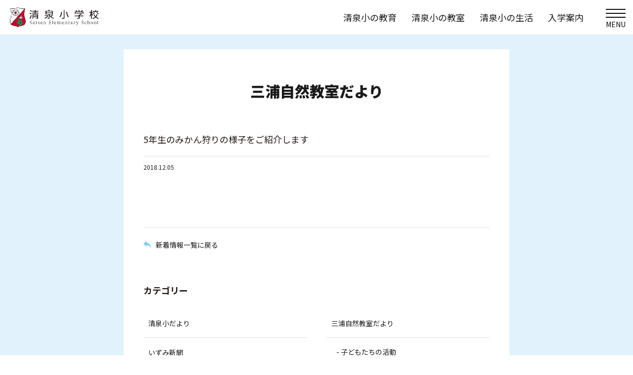

--- FILE ---
content_type: text/html; charset=UTF-8
request_url: https://seisen-e.ac.jp/ctgr_03/8116
body_size: 5203
content:
<!DOCTYPE html>
<html lang="ja">
  <head>
    <meta charset="utf-8">
    <meta http-equiv="X-UA-Compatible" content="IE=edge">
    <!-- Google Tag Manager -->
    <script src="/common/js/gtm.js"></script>
    <!-- Global site tag (gtag.js) - Google Analytics -->
<script async src="https://www.googletagmanager.com/gtag/js?id=UA-172118703-1"></script>
<script>
window.dataLayer = window.dataLayer || [];
function gtag(){dataLayer.push(arguments);}
gtag('js', new Date());
gtag('config', 'UA-172118703-1');
</script>    
    <!-- End Google Tag Manager -->
    	<title>5年生のみかん狩りの様子をご紹介します | 三浦自然教室だより | 新着情報｜清泉小学校</title>
	<meta name="description" content="清泉小の三浦自然教室での活動報告">
    <meta name="keywords" content="三浦自然教室だより,清泉小学校,清泉小,seisen">
    <meta name="format-detection" content="telephone=no">
    <link rel="shortcut icon" href="/common/img/favicon/favicon.png"/>
    <link rel="apple-touch-icon" href="/common/img/favicon/apple-touch-icon.png">
    <link rel="apple-touch-icon" sizes="72x72" href="/common/img/favicon/apple-touch-icon-72x72.png">
    <link rel="apple-touch-icon" sizes="114x114" href="/common/img/favicon/apple-touch-icon-114x114.png">
    <link rel="canonical" href="https://seisen-e.ac.jp/ctgr_03/8116">
    <!-- OGP -->
    <meta property="og:site_name" content="清泉小学校" />
    <meta property="og:title" content="5年生のみかん狩りの様子をご紹介します | 三浦自然教室だより | 新着情報｜清泉小学校" />
    <meta property="og:type" content="website" />
    <meta property="og:url" content="https://seisen-e.ac.jp/ctgr_03/8116" />
    <meta property="og:image" content="https://seisen-e.ac.jp/common/img/sns.jpg" />
    <meta property="og:description" content="清泉小の三浦自然教室での活動報告" />
    <meta property="fb:admins" content="100007191678759" />
    <meta property="fb:app_id" content="1528776044116828" />
    <meta property="og:image:secure_url" content="https://seisen-e.ac.jp/common/img/sns.jpg" />
    <meta name="twitter:card" content="summary" />
    <meta name="twitter:title" content="5年生のみかん狩りの様子をご紹介します | 三浦自然教室だより | 新着情報｜清泉小学校" />
    <meta name="twitter:description" content="清泉小の三浦自然教室での活動報告" />
    <meta name="twitter:image" content="https://seisen-e.ac.jp/common/img/sns.jpg" />
	    <!-- 共通CSS  -->
    <link rel="stylesheet" href="/common/v2/css/common.css">
    <link rel="stylesheet" href="/common/v2/news/css/news_pc.css">
    <link rel="stylesheet" href="/common/v2/news/css/news_sp.css">
		    <!--/共通CSS  -->
    <!-- ページ別CSS -->
    <!-- /ページ別CSS -->
    <link rel='dns-prefetch' href='//s.w.org' />
<link rel="alternate" type="application/rss+xml" title="清泉小学校 &raquo; フィード" href="https://seisen-e.ac.jp/feed" />
<link rel="alternate" type="application/rss+xml" title="清泉小学校 &raquo; コメントフィード" href="https://seisen-e.ac.jp/comments/feed" />
		<script type="text/javascript">
			window._wpemojiSettings = {"baseUrl":"https:\/\/s.w.org\/images\/core\/emoji\/13.0.0\/72x72\/","ext":".png","svgUrl":"https:\/\/s.w.org\/images\/core\/emoji\/13.0.0\/svg\/","svgExt":".svg","source":{"concatemoji":"https:\/\/seisen-e.ac.jp\/wp\/wp-includes\/js\/wp-emoji-release.min.js?ver=5.5.17"}};
			!function(e,a,t){var n,r,o,i=a.createElement("canvas"),p=i.getContext&&i.getContext("2d");function s(e,t){var a=String.fromCharCode;p.clearRect(0,0,i.width,i.height),p.fillText(a.apply(this,e),0,0);e=i.toDataURL();return p.clearRect(0,0,i.width,i.height),p.fillText(a.apply(this,t),0,0),e===i.toDataURL()}function c(e){var t=a.createElement("script");t.src=e,t.defer=t.type="text/javascript",a.getElementsByTagName("head")[0].appendChild(t)}for(o=Array("flag","emoji"),t.supports={everything:!0,everythingExceptFlag:!0},r=0;r<o.length;r++)t.supports[o[r]]=function(e){if(!p||!p.fillText)return!1;switch(p.textBaseline="top",p.font="600 32px Arial",e){case"flag":return s([127987,65039,8205,9895,65039],[127987,65039,8203,9895,65039])?!1:!s([55356,56826,55356,56819],[55356,56826,8203,55356,56819])&&!s([55356,57332,56128,56423,56128,56418,56128,56421,56128,56430,56128,56423,56128,56447],[55356,57332,8203,56128,56423,8203,56128,56418,8203,56128,56421,8203,56128,56430,8203,56128,56423,8203,56128,56447]);case"emoji":return!s([55357,56424,8205,55356,57212],[55357,56424,8203,55356,57212])}return!1}(o[r]),t.supports.everything=t.supports.everything&&t.supports[o[r]],"flag"!==o[r]&&(t.supports.everythingExceptFlag=t.supports.everythingExceptFlag&&t.supports[o[r]]);t.supports.everythingExceptFlag=t.supports.everythingExceptFlag&&!t.supports.flag,t.DOMReady=!1,t.readyCallback=function(){t.DOMReady=!0},t.supports.everything||(n=function(){t.readyCallback()},a.addEventListener?(a.addEventListener("DOMContentLoaded",n,!1),e.addEventListener("load",n,!1)):(e.attachEvent("onload",n),a.attachEvent("onreadystatechange",function(){"complete"===a.readyState&&t.readyCallback()})),(n=t.source||{}).concatemoji?c(n.concatemoji):n.wpemoji&&n.twemoji&&(c(n.twemoji),c(n.wpemoji)))}(window,document,window._wpemojiSettings);
		</script>
		<style type="text/css">
img.wp-smiley,
img.emoji {
	display: inline !important;
	border: none !important;
	box-shadow: none !important;
	height: 1em !important;
	width: 1em !important;
	margin: 0 .07em !important;
	vertical-align: -0.1em !important;
	background: none !important;
	padding: 0 !important;
}
</style>
	<link rel='stylesheet' id='wp-block-library-css'  href='https://seisen-e.ac.jp/wp/wp-includes/css/dist/block-library/style.min.css' type='text/css' media='all' />
<link rel="https://api.w.org/" href="https://seisen-e.ac.jp/wp-json/" /><link rel="alternate" type="application/json" href="https://seisen-e.ac.jp/wp-json/wp/v2/posts/8116" /><link rel='prev' title='４年生合宿の様子をご紹介します' href='https://seisen-e.ac.jp/ctgr_03/8107' />
<link rel='next' title='収穫した大根で、みそ汁を作りました（５年生）' href='https://seisen-e.ac.jp/ctgr_03/8124' />
<link rel="canonical" href="https://seisen-e.ac.jp/ctgr_03/8116" />
<link rel='shortlink' href='https://seisen-e.ac.jp/?p=8116' />
<link rel="alternate" type="application/json+oembed" href="https://seisen-e.ac.jp/wp-json/oembed/1.0/embed?url=https%3A%2F%2Fseisen-e.ac.jp%2Fctgr_03%2F8116" />
<link rel="alternate" type="text/xml+oembed" href="https://seisen-e.ac.jp/wp-json/oembed/1.0/embed?url=https%3A%2F%2Fseisen-e.ac.jp%2Fctgr_03%2F8116&#038;format=xml" />
  </head>
  <body>
    <!-- Google Tag Manager (noscript) -->
    <noscript><iframe src="https://www.googletagmanager.com/ns.html?id=GTM-P94MW7T"
height="0" width="0" style="display:none;visibility:hidden"></iframe></noscript>
 
    <!-- End Google Tag Manager (noscript) -->
    <div id="stage"> 
      <!-- header --> 
      <header id="header">
    <div id="head_inner">
      <h1 id="seisenLogo"><a href="/"><img src="/common/v2/img/logo.png" alt="清泉小学校"></a></h1>
      <div id="header_inner" class="row end">
        <nav id="mainNav">
          <ul class="row_pc">
            <li id="mainNav_about"><a href="/about/index.html"><span>清泉小の教育</span></a></li>
            <li id="mainNav_education"><a href="/education/index.html"><span>清泉小の教室</span></a></li>
            <li id="mainNav_schoollife"><a href="/schoollife/index.html"><span>清泉小の生活</span></a></li>
            <li id="mainNav_admission"><a href="/admission/index.html"><span>入学案内</span></a></li>
          </ul>
        </nav>
        <div id="nav_btn">
          <div class="inner"> <span></span> <span></span><span></span>
            <p>MENU</p>
          </div>
        </div>
      </div>
    </div>
    <!-- head_inner end -->
    <div id="navBox">
      <div class="nav_inner">
        <div class="nav_scroll scrollbar">
          <div class="nav_wrap row end"> 
            <!-- nav -->
            <nav id="nav">
              <ul class="local_nav">
                <li id="nav_about" class="parent"><a href="/about/index.html"><span>清泉小の教育</span></a><span class="toggle"><span></span> <span></span></span>
                  <ul class="sub_menu">
                    <li class="sub_anchor"><a href="/about/index.html#greeting">校長メッセージ</a></li>
                    <li class="sub_anchor"><a href="/about/index.html#pillar">清泉小が重んじる3つの柱</a></li>
                    <li class="sub_anchor"><a href="/about/index.html#roots">清泉のルーツ</a></li>
                    <li class="sub_anchor"><a href="/about/index.html#symbol">校章・校歌</a></li>
                    <li class="sub_anchor noBorder"><a href="/about/index.html#sisterschool">姉妹校</a></li>
                  </ul>
                </li>
                <li id="nav_education" class="parent"><a href="/education/index.html"><span>清泉小の教室</span></a><span class="toggle"><span></span> <span></span></span>
                  <ul class="sub_menu">
                    <li class="sub_anchor"><a href="/education/index.html#natureArea">自然教室</a>
                      <ul class="sub_menu_link">
                        <li class="sub_link"><a href="/education/index.html?nature">施設紹介</a></li>
                      </ul>
                    </li>
                    <li class="sub_anchor"><a href="/education/index.html#learningArea">総合学習</a></li>
                    <li class="sub_anchor"><a href="/education/index.html#christianityArea">キリスト教的価値観に基づく教育</a></li>
                    <li class="sub_anchor"><a href="/education/index.html#curriculumArea">教科</a>
                      <ul class="sub_menu_link">
                        <li class="sub_link noBorder"><a href="/education/index.html?curriculum">教科の紹介</a></li>
                      </ul>
                    </li>
                  </ul>
                </li>
                <li id="nav_schoollife" class="parent"><a href="/schoollife/index.html"><span>清泉小の生活</span></a><span class="toggle"><span></span> <span></span></span>
                  <ul class="sub_menu">
                    <li class="sub_anchor"><a href="/schoollife/index.html#life">学校生活</a></li>
                    <li class="sub_anchor"><a href="/schoollife/index.html#schedule">年間スケジュール</a></li>
                    <li class="sub_anchor"><a href="/schoollife/index.html#afterschool">学校との連携が取れた放課後</a></li>
                    <li class="sub_anchor"><a href="/schoollife/index.html#uniform">制服紹介</a></li>
                    <li class="sub_anchor"><a href="/schoollife/index.html#facility">清泉小学校の施設</a></li>
                    <li class="sub_anchor"><a href="/schoollife/index.html#areamap">エリアマップ</a></li>
                    <li class="sub_anchor"><a href="/schoollife/index.html#historical">学校周辺の史跡</a></li>
                    <li class="sub_anchor noBorder"><a href="/schoollife/index.html#safety">安全対策</a></li>
                  </ul>
                </li>
                <li id="nav_admission" class="parent"><a href="/admission/index.html"><span>入学案内</span></a><span class="toggle"><span></span> <span></span></span>
                  <ul class="sub_menu">
                    <li class="sub_anchor"><a href="/admission/index.html#admission">入学をご希望の方へ</a>
                      <ul class="sub_menu_link">
                        <li class="sub_link"><a href="/admission/index.html?guideline">入学募集要項</a></li>
                        <li class="sub_link"><a href="/admission/index.html?event">学校説明会</a></li>
                        <li class="sub_link"><a href="/admission/index.html?course">主な進学先</a></li>
                        <li class="sub_link noBorder"><a href="/admission/index.html?faq">よくあるご質問</a></li>
                      </ul>
                    </li>
                  </ul>
                </li>
              </ul>
              <!-- -->
              <ul class="others_nav">
                <li id="nav_recruit"><a href="/recruit/index.html">採用情報</a></li>
                <li id="nav_supporter"><a href="/supporter/index.html">後援会・同窓会・泉会</a></li>
                <li id="nav_privacy"><a href="/privacy/index.html">プライバシーポリシー</a></li>
                <li id="nav_site_map"><a href="/site_map/index.html">サイトマップ</a></li>
                <li><a href="/news/" target="_blank">新着情報</a></li>
                <li><a href="/category/ctgr_02/">清泉小だより</a></li>
                <li><a href="/category/ctgr_03/">三浦自然教室だより</a></li>
                <li><a href="/category/ctgr_05/">いずみ新聞</a></li>
                <li><a href="/category/ctgr_04/">保護者の皆様へ</a></li>
                <li><a href="https://seisen-e.ac.jp/anniversary/" target="_blank">75周年記念 特設ページ</a></li>
                <li><a href="/admission/index.html?event">学校説明会・見学会 開催中</a></li>
                <li><a href="https://www.seisen-jogakuin.ac.jp/graduates" target="_blank">SHARE! SEISEN 清泉女学院の卒業生紹介</a></li>
              </ul>
            </nav>
            <!-- nav end --> 
          </div>
        </div>
      </div>
    </div>
  </header>      <!-- header end --> 
 <!-- contents -->
<div id="contents"> 
  <div id="main" class="wrapS wrap_sp ctgr_03">
    <div id="main_inner">
    <section>
      <h2 class="tit2">三浦自然教室だより</h2>
      
                  <div id="articleArea">
		  
			  <div id="entry-content">
				  <h4 class="tit4">5年生のみかん狩りの様子をご紹介します</h4>
				  <p class="date">2018.12.05</p>
				  <div id="entry-inner"> 
					  <!-- ↓↓編集エリア↓↓ -->
					  					  <!-- ↑↑編集エリア↑↑ --> 
			      </div>
				  <!-- entry-inner end --> 
		      </div>


			  <!-- entry-content end -->
				  
			  <div id="returnArea">
				  <p><a href="/news/">新着情報一覧に戻る</a></p>
		      </div>
			  <!-- pagenationArea end --> 
        </div>
        <!-- categoryArea -->
        <div id="categoryArea">
  <p class="category_tit">カテゴリー</p>
  <div class="widget-area">
	<ul class="float">
	  <li class="ctgr_02"><a href="/category/ctgr_02/">清泉小だより</a> </li>
	  <li class="ctgr_03"><a href="/category/ctgr_03/">三浦自然教室だより</a>
		<ul class="sub">
		  <li><a href="/category/ctgr_03/sub_ctgr01/">- 子どもたちの活動</a> </li>
		  <li><a href="/category/ctgr_03/sub_ctgr02/">- 作物や生き物の様子</a></li>
		  <li><a href="/category/ctgr_03/sub_ctgr03/">- その他</a></li>
		</ul>
	  </li>
	  <li class="ctgr_05"><a href="/category/ctgr_05/">いずみ新聞</a><p>いずみ新聞はID/PASSを入力</p></li>
	</ul>
  </div>
</div> 
        <!-- categoryArea end --> 
		  
        </section>
                 
          </div>
      <!-- main_inner end -->
     <div id="pankuzu">
  <p>
    <a href="/">TOP</a> ＞
    <a href="/news/">新着情報</a> ＞
    <a href="https://seisen-e.ac.jp/category/ctgr_03">三浦自然教室だより</a> ＞
        5年生のみかん狩りの様子をご紹介します  </p>
</div> 
  </div>
  <!-- main end --> 
</div>
<!-- contents end -->



<!-- footer -->
  <footer>
    <p id="pagetop"><a href="#stage" class="hover"></a></p>
    <div class="foot_inner">
      <div class="foot_nav wrap">
        <nav>
        <div class="nav01">
          <ul class="row_pc">
            <li><a href="/about/index.html">清泉小の教育</a></li>
            <li><a href="/education/index.html">清泉小の教室</a>
              <ul class="sub_menu">
                <li id="foot_nature"><a href="/education/index.html?nature">− 三浦自然教室</a></li>
                <li id="foot_curriculum"><a href="/education/index.html?curriculum">− 教科の紹介</a></li>
              </ul>
            </li>
            <li><a href="/schoollife/index.html">清泉小の生活</a></li>
            <li><a href="/admission/index.html">入学案内</a>
            <ul class="sub_menu">
                <li id="foot_guideline"><a href="/admission/index.html?guideline">− 入学募集要項</a></li>
                <li id="foot_event"><a href="/admission/index.html?event">− 学校説明会</a></li>
                <li id="foot_course"><a href="/admission/index.html?course">− 主な進学先</a></li>
                <li id="foot_faq"><a href="/admission/index.html?faq">− よくあるご質問</a></li>
              </ul>
            </li>
          </ul>
           </div>
          <div class="nav02 row_pc">
          <ul>            
            <li><a href="/recruit/index.html">採用情報</a></li>
            <li><a href="/supporter/index.html">後援会・同窓会・泉会</a></li>
            <li><a href="/privacy/index.html">プライバシーポリシー</a></li>
            <li><a href="/site_map/index.html">サイトマップ</a></li>
            <li class="pcOnly"><a href="https://seisen-e.ac.jp/anniversary/" target="_blank">75周年記念 特設ページ</a></li>
          </ul>
          <ul>
            <li><a href="/news/">新着情報</a></li>
            <li><a href="/category/ctgr_02/">清泉小だより</a></li>
            <li><a href="/category/ctgr_03/">三浦自然教室だより</a></li>
            <li><a href="/category/ctgr_05/">いずみ新聞</a></li>
            <li><a href="/category/ctgr_04/">保護者の皆様へ</a></li>            
          </ul>
          <ul class="spOnly">            
            <li><a href="https://seisen-e.ac.jp/anniversary/" target="_blank">75周年記念 特設ページ</a></li>
          </ul>
          <ul class="navBtn btnBox">
            <li><a href="/admission/index.html?event">学校説明会・見学会 開催中</a></li>
            <li><a href="https://www.seisen-jogakuin.ac.jp/graduates" target="_blank">SHARE! SEISEN 清泉女学院の卒業生紹介</a></li>
          </ul>
          </div>
        </nav>      
      </div>
      </div>
      <div class="foot_copy">
        <div class="wrap">
          <p>Copyright 2025 Seisen Elementary School All Rights Reserved.</p>
        </div>
      </div>
  </footer> 

  <!-- footer end --> 

</div>
<!-- stage end --> 
<!-- 共通js  --> 
<script src="/common/v2/js/import.js"></script> 
<script src="/common/v2/news/js/news.js"></script> 
<!--/共通js  --> 
<!-- ページ別js --> 
<!-- /ページ別js -->
<script type='text/javascript' src='https://seisen-e.ac.jp/wp/wp-includes/js/wp-embed.min.js' id='wp-embed-js'></script>
  
</body>
</html>



--- FILE ---
content_type: text/css
request_url: https://seisen-e.ac.jp/common/v2/css/common.css
body_size: 494
content:
@charset "utf-8";
@import url('https://fonts.googleapis.com/css2?family=Noto+Sans+JP:wght@100;300;400;500;700;900&display=swap');

@import url("/common/v2/css/reset.css");
@import url("/common/v2/css/base.css");
@import url("/common/v2/css/jquery.mCustomScrollbar.css");

/*PC*/
@import url("/common/v2/css/layout_pc.css");
@import url("/common/v2/css/header_pc.css");
@import url("/common/v2/css/footer_pc.css");
/*SP*/
@import url("/common/v2/css/layout_sp.css");
@import url("/common/v2/css/header_sp.css");
@import url("/common/v2/css/footer_sp.css");

@import url("/common/v2/css/animation.css");

--- FILE ---
content_type: text/css
request_url: https://seisen-e.ac.jp/common/v2/news/css/news_pc.css
body_size: 1645
content:
@charset "utf-8";
#entry-list li .icon {
  display: none;
}
.tit2 {
  position: relative;
  letter-spacing: 0;
  color: #1a1a1a;
  text-align: center;
  font-weight: 900;
  line-height: 1.6;
  margin-top: 0;
}
.tit3 {
  text-align: center;
  font-weight: 700;
  line-height: 1.6;
}
.tit4 {
  padding-bottom: 20px;
  font-weight: 400;
  line-height: 1.6;
  text-align: left;
  border-bottom: solid 1px #dddddd;
}
@media print, screen and (min-width: 751px) {
  .tit2 {
    font-size: 3rem;
  }
  .tit3 {
    margin-top: 30px;
    font-size: 1.6rem;
  }
  .tit4 {
    margin-top: 60px;
    font-size: 1.8rem;
  }
  /* カテゴリトップページ */
  /* articleArea */
  #entry-list {
    margin-top: 30px;
  }
  #entry-list .entry-item {
    font-size: 1.6rem;
  }
  #entry-list li {
    position: relative;
    display: -webkit-box;
    display: -ms-flexbox;
    display: flex;
    -webkit-box-orient: horizontal;
    -webkit-box-direction: normal;
    -ms-flex-direction: row;
    flex-direction: row;
    -ms-flex-wrap: wrap;
    flex-wrap: wrap;
    line-height: 1.6;
  }
  #entry-list li .day {
    display: block;
    padding-top: 20px;
    padding-bottom: 20px;
    width: 8em;
  }
  #entry-list li .data {
    position: relative;
    display: block;
    width: calc(100% - 8em);
    width: -webkit-calc(100% - 8em);
    padding-top: 20px;
    padding-bottom: 20px;
  }
  #entry-list li .day::after {
    position: absolute;
    width: 100%;
    height: 1px;
    content: '';
    left: 0;
    bottom: 0;
    z-index: 1;
    background-color: #7dccf3;
  }
  #entry-list li .data::after {
    position: absolute;
    width: 100%;
    height: 1px;
    content: '';
    left: 0;
    bottom: 0;
    z-index: 1;
    background-color: #dddddd;
  }
  /* returnArea */
  #returnArea {
    margin-top: 20px;
  }
  #returnArea a {
    display: block;
    background-image: url(/common/v2/img/parts/link_icon_back_base.png);
    background-repeat: no-repeat;
    background-position: left center;
    background-size: 16px auto;
    padding-left: 25px;
    transition: all 0.2s linear !important;
    text-decoration: none;
  }
  #returnArea a:hover {
    filter: alpha(opacity=60);
    -moz-opacity: 0.6;
    opacity: 0.6;
  }
  /* pagenationArea */
  #pagenationArea .pagenationList {
    list-style: none;
    margin-top: 40px;
  }
  #pagenationArea .pagenationList li {
    display: inline-block;
    font-size: 1.05rem;
    min-width: 28px;
    height: 28px;
    margin-left: 7px;
    border-radius: 50%;
    border: 1px solid #7dccf3;
    overflow: hidden;
  }
  #pagenationArea .pagenationList li a {
    text-decoration: none;
    font-size: 1.05rem;
    display: block;
    width: 100%;
    height: 100%;
    color: #7dccf3;
    -webkit-transition: all .3s;
    transition: all .3s;
    text-align: center;
    line-height: 28px;
    position: relative;
  }
  #pagenationArea .pagenationList li a:hover {
    filter: alpha(opacity=100);
    -moz-opacity: 1;
    opacity: 1;
  }
  #pagenationArea .pagenationList li a.prev img, #pagenationArea .pagenationList li a.next img {
    position: absolute;
    width: 6px;
    height: auto;
    top: 50%;
    left: 50%;
    transform: translate(-50%, -50%);
    -webkit-transform: translate(-50%, -50%);
    -ms-transform: translate(-50%, -50%);
  }
  #pagenationArea .pagenationList li a:hover, #pagenationArea .pagenationList .disabled a {
    background-color: #7dccf3;
    color: #FFF;
  }
  #pagenationArea .pagenationList li a.prev img.off, #pagenationArea .pagenationList li a.next img.off {
    display: block;
  }
  #pagenationArea .pagenationList li a.prev img.on, #pagenationArea .pagenationList li a.next img.on {
    display: none;
  }
  #pagenationArea .pagenationList li a.prev:hover img.off, #pagenationArea .pagenationList li a.next:hover img.off {
    display: none;
  }
  #pagenationArea .pagenationList li a.prev:hover img.on, #pagenationArea .pagenationList li a.next:hover img.on {
    display: block;
  }
  /* categoryArea */
  #categoryArea {
    margin-top: 60px;
  }
  #categoryArea .category_tit {
    font-weight: 700;
    font-size: 1.8rem;
  }
  #categoryArea .widget-area {
    margin-top: 20px;
  }
  #categoryArea li {
    width: calc(50% - 20px);
    width: -webkit-calc(50% - 20px);
    margin-right: 40px;
    float: left;
  }
  #categoryArea li:nth-child(2n) {
    margin-right: 0;
    float: right;
  }
  #categoryArea li a {
    display: block;
    padding: 15px 10px;
    border-bottom: solid 1px #dddddd;
  }
  #categoryArea li.ctgr_03 ul.sub {
    margin-top: 10px;
    margin-left: 10px;
  }
  #categoryArea li.ctgr_03 ul.sub li {
    width: 100%;
    font-size: 1.4rem;
    float: none;
    line-height: 1.2;
  }
  #categoryArea li.ctgr_03 ul.sub li a {
    display: block;
    padding: 10px;
    border-bottom: none;
  }
  #categoryArea li.ctgr_05 p {
    margin-top: 15px;
    font-size: 1.2rem;
  }
  /* attentionArea */
  #attentionArea {
    margin-top: 60px;
  }
}
/* トピックスページ */
@media print, screen and (min-width: 751px) {
  #entry-content .date {
    margin-top: 10px;
    font-weight: 400;
    font-size: 1.2rem;
  }
  #entry-inner {
    padding-top: 50px;
    padding-bottom: 60px;
    border-bottom: solid 1px #dddddd;
  }
}
/* WYSIWYGエリア */
@media print, screen and (min-width: 751px) {
  #entry-inner > *:first-child, #entry-inner h1:first-child {
    margin-top: 0;
    padding-top: 0;
  }
  #entry-inner h1 {
    text-align: center;
    font-weight: 900;
    line-height: 1.6;
    margin-top: 60px;
    font-size: 3rem;
  }
  #entry-inner h2 {
    text-align: center;
    font-weight: 700;
    line-height: 1.6;
    margin-top: 60px;
    font-size: 2.4rem;
  }
  #entry-inner h3 {
    font-weight: 700;
    line-height: 1.6;
    margin-top: 60px;
    font-size: 1.8rem;
  }
  #entry-inner h4 {
    font-weight: 700;
    line-height: 1.6;
    margin-top: 60px;
    font-size: 1.6rem;
  }
  #entry-inner h5, #entry-inner h6 {
    font-weight: 700;
    line-height: 1.6;
    margin-top: 60px;
    font-size: 1.4rem;
  }
  #entry-inner p {
    margin-top: 30px;
  }
  #entry-inner a {
    color: #7dccf3;
    font-weight: 700;
    text-decoration: none;
    transition: all 0.3s linear;
  }
  #entry-inner a:hover {
    text-decoration: none;
    filter: alpha(opacity=60);
    -moz-opacity: 0.6;
    opacity: 0.6;
  }
  #entry-inner img {
    padding-top: 10px;
    padding-right: 16px;
    width: initial;
    height: auto;
  }
  #entry-inner p > img:last-child {
    padding-right: 0;
  }
  #entry-inner table {
    margin-top: 30px;
    width: 100%;
  }
  #entry-inner th {
    vertical-align: middle;
    text-align: left;
    font-weight: 400;
    line-height: 1.6;
    border-bottom: solid 1px #7dccf3;
    padding: 12px 16px 12px 12px;
    vertical-align: top;
  }
  #entry-inner td {
    padding: 12px 16px 12px 12px;
    border-bottom: solid 1px #dddddd;
    vertical-align: middle;
    line-height: 1.6;
  }
  #entry-inner .aligncenter {
    display: block;
    margin-left: auto;
    margin-right: auto;
    text-align: center;
  }
  #entry-inner .alignleft {
    display: block;
    margin-left: 0;
    margin-right: auto;
  }
  #entry-inner .alignright {
    display: block;
    margin-left: auto;
    margin-right: 0;
  }
}

--- FILE ---
content_type: text/css
request_url: https://seisen-e.ac.jp/common/v2/news/css/news_sp.css
body_size: 1415
content:
@charset "utf-8";
@media (max-width: 750px) {
  .tit2 {
    font-size: 2.4rem;
  }
  .tit3 {
    margin-top: 5.33vw;
    font-size: 1.4rem;
  }
  .tit4 {
    margin-top: 10.66vw;
    font-size: 1.8rem;
  }
  /* カテゴリトップページ */
  /* articleArea */
  #entry-list {
    margin-top: 8vw;
  }
  #entry-list .entry-item {
    font-size: 1.2rem;
  }
  #entry-list li {
    position: relative;
    display: -webkit-box;
    display: -ms-flexbox;
    display: flex;
    -webkit-box-orient: horizontal;
    -webkit-box-direction: normal;
    -ms-flex-direction: row;
    flex-direction: row;
    -ms-flex-wrap: wrap;
    flex-wrap: wrap;
    line-height: 1.6;
  }
  #entry-list li .day {
    display: block;
    padding-top: 3.666vw;
    padding-bottom: 3.666vw;
    width: 7em;
  }
  #entry-list li .data {
    position: relative;
    display: block;
    width: calc(100% - 7em);
    width: -webkit-calc(100% - 7em);
    padding-top: 3.666vw;
    padding-bottom: 3.666vw;
  }
  #entry-list li .day::after {
    position: absolute;
    width: 100%;
    height: 1px;
    content: '';
    left: 0;
    bottom: 0;
    z-index: 1;
    background-color: #7dccf3;
  }
  #entry-list li .data::after {
    position: absolute;
    width: 100%;
    height: 1px;
    content: '';
    left: 0;
    bottom: 0;
    z-index: 1;
    background-color: #dddddd;
  }
  /* returnArea */
  #returnArea {
    margin-top: 4vw;
    padding-bottom: 4vw;
  }
  #returnArea a {
    display: block;
    background-image: url(/common/v2/img/parts/link_icon_back_base.png);
    background-repeat: no-repeat;
    background-position: left center;
    background-size: 15px auto;
    padding-left: 20px;
    text-decoration: none;
  }
  /* pagenationArea */
  #pagenationArea .pagenationList {
    list-style: none;
    margin-top: 8vw;
  }
  #pagenationArea .pagenationList li {
    display: inline-block;
    font-size: 1.05rem;
    min-width: 28px;
    height: 28px;
    margin-left: 7px;
    border-radius: 50%;
    border: 1px solid #7dccf3;
    overflow: hidden;
  }
  #pagenationArea .pagenationList li a {
    text-decoration: none;
    font-size: 1.05rem;
    display: block;
    width: 100%;
    height: 100%;
    color: #7dccf3;
    -webkit-transition: all .3s;
    transition: all .3s;
    text-align: center;
    line-height: 28px;
    position: relative;
  }
  #pagenationArea .pagenationList li a.prev img, #pagenationArea .pagenationList li a.next img {
    position: absolute;
    width: 6px;
    height: auto;
    top: 50%;
    left: 50%;
    transform: translate(-50%, -50%);
    -webkit-transform: translate(-50%, -50%);
    -ms-transform: translate(-50%, -50%);
  }
  #pagenationArea .pagenationList li a:hover, #pagenationArea .pagenationList .disabled a {
    background-color: #7dccf3;
    color: #FFF;
  }
  #pagenationArea .pagenationList li a.prev img.off, #pagenationArea .pagenationList li a.next img.off {
    display: block;
  }
  #pagenationArea .pagenationList li a.prev img.on, #pagenationArea .pagenationList li a.next img.on {
    display: none;
  }
  #pagenationArea .pagenationList li a.prev:hover img.off, #pagenationArea .pagenationList li a.next:hover img.off {
    display: none;
  }
  #pagenationArea .pagenationList li a.prev:hover img.on, #pagenationArea .pagenationList li a.next:hover img.on {
    display: block;
  }
  /* categoryArea */
  #categoryArea {
    margin-top: 10.66vw;
  }
  #categoryArea .category_tit {
    font-weight: 700;
    font-size: 1.5rem;
  }
  #categoryArea .widget-area {
    margin-top: 4vw;
  }
  #categoryArea li {
    width: 100%;
  }
  #categoryArea li a {
    display: block;
    padding: 5.3vw 2vw;
    border-bottom: solid 1px #dddddd;
  }
  #categoryArea li.ctgr_03 ul.sub {
    margin-top: 2vw;
    margin-left: 2vw;
  }
  #categoryArea li.ctgr_03 ul.sub li {
    width: 100%;
    line-height: 1.2;
  }
  #categoryArea li.ctgr_03 ul.sub li a {
    display: block;
    padding: 2.6vw 2vw;
    border-bottom: none;
  }
  #categoryArea li.ctgr_05 {
    margin-top: 6.66vw;
  }
  #categoryArea li.ctgr_05 p {
    margin-top: 4vw;
    font-size: 1rem;
  }
  /* attentionArea */
  #attentionArea {
    margin-top: 8vw;
  }
}
/* トピックスページ */ @media (max-width: 750px) {
  #entry-content .date {
    margin-top: 4vw;
    font-weight: 400;
    font-size: 1.2rem;
  }
  #entry-inner {
    padding-top: 6.66vw;
    padding-bottom: 8vw;
    border-bottom: solid 1px #dddddd;
  }
}
/* WYSIWYGエリア */
@media (max-width: 750px) {
  #entry-inner > *:first-child, #entry-inner h5:first-child {
    margin-top: 0;
    padding-top: 0;
  }
  #entry-inner h1 {
    text-align: center;
    font-weight: 900;
    line-height: 1.6;
    margin-top: 10.66vw;
    font-size: 2.4rem;
  }
  #entry-inner h2 {
    text-align: center;
    font-weight: 700;
    line-height: 1.6;
    margin-top: 10.66vw;
    font-size: 1.8rem;
  }
  #entry-inner h3 {
    font-weight: 700;
    line-height: 1.6;
    margin-top: 10.66vw;
    font-size: 1.5rem;
  }
  #entry-inner h4 {
    font-weight: 700;
    line-height: 1.6;
    margin-top: 10.66vw;
    font-size: 1.4rem;
  }
  #entry-inner h5, #entry-inner h6 {
    font-weight: 700;
    line-height: 1.6;
    margin-top: 10.66vw;
    font-size: 1.2rem;
  }
  #entry-inner p {
    margin-top: 5.33vw;
  }
  #entry-inner a {
    color: #7dccf3;
    font-weight: 700;
    text-decoration: none;
  }
  #entry-inner img {
    padding-top: 1.33vw;
    padding-right: 12px;
    width: inherit;
    height: auto;
  }
  /*#entry-inner p > img:last-child {
	padding-right: 0;
}*/
  #entry-inner table {
    margin-top: 5.33vw;
    width: 100%;
  }
  #entry-inner th {
    vertical-align: middle;
    text-align: left;
    font-weight: 400;
    line-height: 1.6;
    border-bottom: solid 1px #15b4ea;
    padding: 12px 16px 12px 12px;
    vertical-align: top;
  }
  #entry-inner td {
    padding: 12px 16px 12px 12px;
    border-bottom: solid 1px #dddddd;
    vertical-align: middle;
    line-height: 1.6;
  }
  #entry-inner .aligncenter {
    display: block;
    margin-left: auto;
    margin-right: auto;
    text-align: center;
  }
  #entry-inner .alignleft {
    display: block;
    margin-left: 0;
    margin-right: auto;
  }
  #entry-inner .alignright {
    display: block;
    margin-left: auto;
    margin-right: 0;
  }
  /**/
}

--- FILE ---
content_type: text/css
request_url: https://seisen-e.ac.jp/common/v2/css/reset.css
body_size: 872
content:
@charset "utf-8";
* {
	margin: 0px;
	padding: 0px;
}
html, body, div, span, applet, object, iframe, h1, h2, h3, h4, h5, h6, p, blockquote, pre, a, abbr, acronym, address, big, cite, code, del, dfn, em, img, ins, kbd, q, s, samp, small, strike, strong, sub, sup, tt, var, b, u, i, center, dl, dt, dd, ol, ul, li, fieldset, form, label, legend, table, caption, tbody, tfoot, thead, tr, th, td, article, aside, canvas, details, embed, figure, figcaption, footer, header, hgroup, menu, nav, output, ruby, section, summary, time, mark, audio, video {
	margin: 0px;
	padding: 0px;
	border: 0px;
	font-size: 100%;
	font: inherit;
	vertical-align: baseline;
}
article, aside, details, figcaption, figure, footer, header, hgroup, menu, nav, section {
	display: block;
}
body {
	font-family: "ヒラギノ角ゴ Pro W3", "Hiragino Kaku Gothic", Osaka, "メイリオ", Meiryo, "ＭＳ Ｐゴシック", sans-serif;
	font-size: 100%;
	line-height: 1;
	text-align: left;
}
h1, h2, h3, h4, h5, h6 {
	font-size: 100%;
	font-weight: normal;
}
ul, dl, ol {
	text-indent: 0;
}
ol, ul {
	list-style: none;
}
li {
	list-style: none;
}
sup{
	vertical-align: top;
	font-size: 0.75em;
}
img {
	border: 0px;
	vertical-align: bottom;
	font-size: 0px;
	line-height: 0px;
}
a {
	outline:none;
}
blockquote, q {
	quotes: none;
}
blockquote:before, blockquote:after, q:before, q:after {
	content: '';
	content: none;
}
table {
	border-collapse: collapse;
	border-spacing: 0;
	font-size: inherit;
}
th, td {
	text-align: left;
	vertical-align: top;
}
caption {
	text-align: left;
}
button, fieldset, form, input, label, legend, select, textarea {
	font-size:100%;
	margin:0;
	padding:0;
	vertical-align:baseline;
	border: none;
}
/* new clearfix */  
.clearfix:after {
	visibility: hidden;
	display: block;
	font-size: 0;
	content: " ";
	clear: both;
	height: 0;
}
* html .clearfix {
	zoom: 1;
} /* IE6 */
*:first-child+html .clearfix {
	zoom: 1;
} /* IE7 */


--- FILE ---
content_type: text/css
request_url: https://seisen-e.ac.jp/common/v2/css/base.css
body_size: 1340
content:
@charset "utf-8";
html {
  font-size: 62.5%;
}
body {
  font-size: 1.0rem;
  font-family: 'Noto Sans JP', sans-serif;
  -ms-font-feature-settings: "normal";
  color: #231815;
  font-weight: 400;
  position: relative;
}
img {
  -webkit-backface-visibility: hidden;
  width: 100%;
  max-width: 100%;
  height: auto;
}
#stage {
  width: 100%;
  position: relative;
}
#stage a {
  text-decoration: none;
  color: #1a1a1a;
}
#contents {
  position: relative;
  z-index: 1000;
}
.row {
  display: -webkit-box;
  display: -ms-flexbox;
  display: flex;
  -webkit-box-orient: horizontal;
  -webkit-box-direction: normal;
  -ms-flex-direction: row;
  flex-direction: row;
  -ms-flex-wrap: wrap;
  flex-wrap: wrap;
}
.row.r_right {
  -webkit-box-orient: horizontal;
  -webkit-box-direction: reverse;
  -ms-flex-direction: row-reverse;
  flex-direction: row-reverse;
}
.row.between {
  -webkit-box-pack: justify;
  -ms-flex-pack: justify;
  justify-content: space-between;
}
.row.center {
  -webkit-box-pack: center;
  -ms-flex-pack: center;
  justify-content: center;
}
.row.end {
  -webkit-box-pack: end;
  -ms-flex-pack: end;
  justify-content: flex-end;
}
/*commonclass*/
.float:after {
  content: ".";
  display: block;
  height: 0;
  clear: both;
  visibility: hidden;
  font-size: 0.1em;
  line-height: 0;
}
.float {
  display: inline-block;
  min-height: 1%; /* for IE 7*/
}
/* Hides from IE-mac \*/
* html .box {
  height: 1%;
}
/* End hide from IE-mac */
.float {
  display: block;
}
.clear {
  clear: both;
}
/*commonclass*/
.clearfix:after {
  content: ".";
  display: block;
  height: 0;
  clear: both;
  visibility: hidden;
  font-size: 0.1em;
  line-height: 0;
}
.clearfix {
  display: inline-block;
  min-height: 1%; /* for IE 7*/
}
/* Hides from IE-mac \*/
* html .clearfix {
  height: 1%;
}
.clearfix {
  display: block;
}
@media print, screen and (min-width: 751px) {
  .pcOnly {
    display: inherit !important;
  }
  .tabOnly {
    display: none !important;
  }
  .spOnly {
    display: none !important;
  }
  #stage {
    font-size: 1.4rem;
    line-height: 2;
  }
  #contents {
    margin-top: 70px;
    background-color: #e1f2fc;
  }
  #main {
    padding-top: 60px;
    border-top: solid 30px #e1f2fc;
  }
  #main.anchorOn, #main.anchor2On {
    padding-top: 40px;
  }
  #main #main_inner {
    padding-bottom: 80px;
  }
  .wrap, .wrap_pc {
    max-width: 1000px;
    padding-left: 40px;
    padding-right: 40px;
    margin-left: auto;
    margin-right: auto;
  }
  .wrapS {
    max-width: 700px;
    margin-left: auto;
    margin-right: auto;
    padding-left: 40px;
    padding-right: 40px;
    background-color: #ffffff;
  }
  .row_pc {
    display: -webkit-box;
    display: -ms-flexbox;
    display: flex;
    -webkit-box-orient: horizontal;
    -webkit-box-direction: normal;
    -ms-flex-direction: row;
    flex-direction: row;
    -ms-flex-wrap: wrap;
    flex-wrap: wrap;
  }
  .row_pc.r_right_pc {
    -webkit-box-orient: horizontal;
    -webkit-box-direction: reverse;
    -ms-flex-direction: row-reverse;
    flex-direction: row-reverse;
  }
  .row_pc.between_pc {
    -webkit-box-pack: justify;
    -ms-flex-pack: justify;
    justify-content: space-between;
  }
  .row_pc.center_pc {
    -webkit-box-pack: center;
    -ms-flex-pack: center;
    justify-content: center;
  }
  .row_pc.end_pc {
    -webkit-box-pack: end;
    -ms-flex-pack: end;
    justify-content: flex-end;
  }
  /*commonclass*/
  .float_pc:after {
    content: ".";
    display: block;
    height: 0;
    clear: both;
    visibility: hidden;
    font-size: 0.1em;
    line-height: 0;
  }
  .float_pc {
    display: inline-block;
    min-height: 1%; /* for IE 7*/
  }
  /* Hides from IE-mac \*/
  * html .float_pc {
    height: 1%;
  }
  /* End hide from IE-mac */
  .float_pc {
    display: block;
  }
  .clear_pc {
    clear: both;
  }
  /*commonclass*/
  .clearfix_pc:after {
    content: ".";
    display: block;
    height: 0;
    clear: both;
    visibility: hidden;
    font-size: 0.1em;
    line-height: 0;
  }
  .clearfix_pc {
    display: inline-block;
    min-height: 1%; /* for IE 7*/
  }
  /* Hides from IE-mac \*/
  * html .clearfix_pc {
    height: 1%;
  }
  .clearfix_pc {
    display: block;
  }
}
@media print, screen and (min-width: 751px) and (max-width: 980px) {
  .tabOnly {
    display: inherit !important;
  }
}
@media (max-width: 750px) {
  .pcOnly {
    display: none !important;
  }
  .tabOnly {
    display: none !important;
  }
  .spOnly {
    display: inherit !important;
  }
  body {
    -webkit-text-size-adjust: 100%;
    word-wrap: break-word;
  }
  #stage {
    font-size: 1.2rem;
    line-height: 2;
  }
  #contents {
    margin-top: 47px;
  }
  #main {
    padding-top: 10.66vw;
    border-top: solid 15px #e1f2fc;
  }
  #main.anchorOn, #main.anchor2On {
    padding-top: 8vw;
  }
  #main #main_inner {
    padding-bottom: calc(8vw + 40px);
    padding-bottom: -webkit-calc(8vw + 40px);
  }
  .wrap, .wrap_sp {
    padding-left: 5.33vw;
    padding-right: 5.33vw;
  }
  .row_sp {
    display: -webkit-box;
    display: -ms-flexbox;
    display: flex;
    -webkit-box-orient: horizontal;
    -webkit-box-direction: normal;
    -ms-flex-direction: row;
    flex-direction: row;
    -ms-flex-wrap: wrap;
    flex-wrap: wrap;
  }
  .row_sp.r_right_sp {
    -webkit-box-orient: horizontal;
    -webkit-box-direction: reverse;
    -ms-flex-direction: row-reverse;
    flex-direction: row-reverse;
  }
  .row_sp.between_sp {
    -webkit-box-pack: justify;
    -ms-flex-pack: justify;
    justify-content: space-between;
  }
  .row_sp.center_sp {
    -webkit-box-pack: center;
    -ms-flex-pack: center;
    justify-content: center;
  }
  .row_sp.end_sp {
    -webkit-box-pack: end;
    -ms-flex-pack: end;
    justify-content: flex-end;
  }
  /*commonclass*/
  .float_sp:after {
    content: ".";
    display: block;
    height: 0;
    clear: both;
    visibility: hidden;
    font-size: 0.1em;
    line-height: 0;
  }
  .float_sp {
    display: inline-block;
    min-height: 1%; /* for IE 7*/
  }
  /* Hides from IE-mac \*/
  * html .float_sp {
    height: 1%;
  }
  /* End hide from IE-mac */
  .float_sp {
    display: block;
  }
  .clear_sp {
    clear: both;
  }
  /*commonclass*/
  .clearfix_sp:after {
    content: ".";
    display: block;
    height: 0;
    clear: both;
    visibility: hidden;
    font-size: 0.1em;
    line-height: 0;
  }
  .clearfix_sp {
    display: inline-block;
    min-height: 1%; /* for IE 7*/
  }
  /* Hides from IE-mac \*/
  * html .clearfix_sp {
    height: 1%;
  }
  .clearfix_sp {
    display: block;
  }
}
@media print {
  header {
    position: relative !important;
  }
  #contents {
    margin-top: 0 !important;
  }
  #anchor, .anchor {
    position: relative !important;
          width: calc(100% - 80px) !important;
    width: -webkit-calc(100% - 80px) !important;
    top: 0 !important;
  }
}

--- FILE ---
content_type: text/css
request_url: https://seisen-e.ac.jp/common/v2/css/header_pc.css
body_size: 1662
content:
@charset "utf-8";
header {
  position: fixed;
  width: 100%;
  top: 0;
  left: 0;
  background: #ffffff;
  z-index: 1002;
}
header.shadow #head_inner {
  transition: all 0.2s linear;
}
header.shadow #head_inner {
  position: relative;
  z-index: 12;
  -moz-box-shadow: 0px 0px 12px 2px rgba(4, 0, 0, 0.15);
  -webkit-box-shadow: 0px 0px 12px 2px rgba(4, 0, 0, 0.15);
  -ms-box-shadow: 0px 0px 12px 2px rgba(4, 0, 0, 0.15);
  box-shadow: 0px 0px 12px 2px rgba(4, 0, 0, 0.15);
}
/* seisenLogo */
header #seisenLogo {
  position: absolute;
  top: 0;
}
header #seisenLogo a {
  display: table-cell;
  vertical-align: middle
}
header #seisenLogo img {
  width: 100%;
  height: auto;
}
/* mainNav */
/* nav_btn */
header #nav_btn {
  display: block;
  top: 0;
  right: 0;
  margin-top: 0;
}
header #nav_btn .inner {
  position: relative;
  transform: translateX(0);
  transition: transform .5s;
}
header #nav_btn .inner p {
  position: absolute;
  color: #0b0b0b;
  line-height: 1em;
  text-align: center;
  margin-top: 0;
  left: 0;
  right: 0;
  margin: 0 auto;
}
header #nav_btn .inner span {
  position: absolute;
  background-color: #0b0b0b;
}
header #nav_btn .inner, header #nav_btn .inner span {
  display: inline-block;
  transition: all .5s;
  box-sizing: border-box;
}
/* navBox */
header #navBox {
  position: fixed;
  width: 100%;
  right: -105%;
  bottom: 0;
  color: #000000;
  z-index: 11;
  -webkit-backdrop-filter: blur(8px);
  backdrop-filter: blur(8px);
  background-color: rgba(255, 255, 255, .70);
}
header #navBox .nav_inner {
  position: absolute;
  width: 100%;
  right: 0;
  height: 100%;
}
header #navBox .nav_scroll {
  height: 100%;
  overflow-y: auto;
}
header #navBox #nav {
  background-color: #ffffff;
  -moz-box-shadow: 0px 0px 12px 2px rgba(4, 0, 0, 0.15);
  -webkit-box-shadow: 0px 0px 12px 2px rgba(4, 0, 0, 0.15);
  -ms-box-shadow: 0px 0px 12px 2px rgba(4, 0, 0, 0.15);
  box-shadow: 0px 0px 12px 2px rgba(4, 0, 0, 0.15);
}
header #navBox #nav li a {
  display: block;
}
/*----------------------------------------

PC	

----------------------------------------*/
@media print, screen and (min-width: 751px) {
  header {
    height: 70px;
  }
  /* seisenLogo */
  header #seisenLogo {
    left: 20px;
  }
  header #seisenLogo a {
    width: 180px;
    height: 70px;
  }
  /* mainNav */
  header #mainNav {
    margin-right: 1.38vw;
  }
  header #mainNav li a {
    position: relative;
    display: block;
    line-height: 70px;
    padding-left: 1.38vw;
    padding-right: 1.38vw;
    font-size: 1.8rem;
  }
  header #mainNav li a::after {
    position: absolute;
    left: 1.38vw;
    /*bottom: 12px;*/
    bottom: 17px;
    content: ' ';
    width: 0;
    height: 3px;
    background: #7dccf3;
    transition: all 0.2s linear;
    opacity: 0;
    z-index: 2;
  }
  header #mainNav li a:hover::after, header #mainNav li.active a::after {
    /*transform: translateY(-5px);*/
    width: calc(100% - (1.38vw + 1.38vw));
    width: -webkit-calc(100% - (1.38vw + 1.38vw));
    opacity: 1;
  }
  @media (min-width:1080px) {
    header #mainNav {
      margin-right: 15px;
    }
    header #mainNav li a {
      padding-left: 15px;
      padding-right: 15px;
    }
    header #mainNav li a::after {
      left: 15px;
    }
    header #mainNav li a:hover::after, header #mainNav li.active a::after {
      width: calc(100% - (15px + 15px));
      width: -webkit-calc(100% - (15px + 15px));
    }
  }
  @media (min-width: 751px) and (max-width: 1080px) {
    header #mainNav li a {
      font-size: calc(1.6rem + ((1vw - 0.750rem) * 0.606));
    }
  }
  /* nav_btn */
  header #nav_btn {
    width: 70px;
    height: 70px;
    cursor: pointer;
  }
  header #nav_btn .inner {
    width: 70px;
    height: 70px;
  }
  header #nav_btn .inner p {
    top: 42px;
    font-size: 1.4rem;
  }
  header #nav_btn .inner span {
    left: 15px;
    width: 40px;
    height: 2px;
  }
  header #nav_btn .inner span:nth-of-type(1) {
    top: 18px;
  }
  header #nav_btn .inner span:nth-of-type(2) {
    top: 26px;
  }
  header #nav_btn .inner span:nth-of-type(3) {
    top: 34px;
  }
  /* nav_btn open */
  header #nav_btn.open .inner span:nth-of-type(1) {
    top: 18px;
    -webkit-transform: translateY(10px) rotate(-25deg);
    transform: translateY(10px) rotate(-25deg);
  }
  header #nav_btn.open .inner span:nth-of-type(2) {
    top: 26px;
    opacity: 0;
  }
  header #nav_btn.open .inner span:nth-of-type(3) {
    top: 34px;
    -webkit-transform: translateY(-6px) rotate(25deg);
    transform: translateY(-6px) rotate(25deg);
  }
  /* navBox */
  header #navBox {
    top: 70px;
  }
  header #navBox #nav {
    width: 314px;
    margin-bottom: 20px;
  }
  header #navBox #nav li {
    font-weight: 700;
    line-height: 1.4;
  }
  header #navBox #nav li.parent {
    position: relative;
  }
  header #navBox #nav li.parent .toggle {
    position: absolute;
    right: 0;
    top: 0;
    width: 60px;
    height: 52px;
    cursor: pointer;
    z-index: 2;
    transform: translateX(0);
    transition: transform .5s;
  }
  header #navBox #nav li.parent .toggle span {
    position: absolute;
    top: 25px;
    left: 26px;
    width: 10px;
    height: 2px;
    background-color: #ffffff;
    display: inline-block;
    transition: all .5s;
    box-sizing: border-box;
  }
  header #navBox #nav li.parent .toggle span:nth-of-type(2) {
    -webkit-transform: rotate(90deg);
    transform: rotate(90deg);
  }
  header #navBox #nav li.parent.open .toggle span:nth-of-type(2) {
    -webkit-transform: rotate(0);
    transform: rotate(0);
  }
  header #navBox #nav li a {
    position: relative;
    padding: 15px;
    font-size: 1.4rem;
    z-index: 1;
  }
  header #navBox #nav li#nav_about > a {
    background-color: #53c2f0;
  }
  header #navBox #nav li#nav_education > a {
    background-color: #00b1b2;
  }
  header #navBox #nav li#nav_schoollife > a {
    background-color: #ec6c00;
  }
  header #navBox #nav li#nav_admission > a {
    background-color: #7a4798;
  }
  header #navBox #nav li.parent > a {
    color: #ffffff;
  }
  header #navBox #nav .sub_menu {
    display: none;
  }
  header #navBox #nav .sub_menu li a {
    font-size: 1.2rem;
    background-color: #ffffff !important;
    border-bottom: solid #dddddd 1px;
    line-height: 1;
  }
  header #navBox #nav .sub_menu li.noBorder a {
    border-bottom: none;
  }
  header #navBox #nav .sub_menu .sub_anchor a {
    padding: 10px 10px 10px 35px;
    background-repeat: no-repeat;
    background-position: 15px center;
    background-size: 16px auto;
  }
  header #navBox #nav li#nav_about .sub_menu .sub_anchor a {
    background-image: url("/common/v2/img/parts/nav_anchor_icon_b.png");
  }
  header #navBox #nav li#nav_education .sub_menu .sub_anchor a {
    background-image: url("/common/v2/img/parts/nav_anchor_icon_g.png");
  }
  header #navBox #nav li#nav_schoollife .sub_menu .sub_anchor a {
    background-image: url("/common/v2/img/parts/nav_anchor_icon_o.png");
  }
  header #navBox #nav li#nav_admission .sub_menu .sub_anchor a {
    background-image: url("/common/v2/img/parts/nav_anchor_icon_p.png");
  }
  header #navBox #nav .sub_menu .sub_menu_link a {
    padding: 10px 10px 10px 50px;
    background-repeat: no-repeat;
    background-position: 22px center;
    background-size: 25px auto;
  }
  header #navBox #nav li#nav_education .sub_menu .sub_menu_link a {
    background-image: url("/common/v2/img/parts/nav_link_icon_g.png");
  }
  header #navBox #nav li#nav_admission .sub_menu .sub_menu_link a {
    background-image: url("/common/v2/img/parts/nav_link_icon_p.png");
  }
  header #navBox #nav .others_nav {
    border-top: solid #999999 1px;
    /* margin-bottom: 5px;*/
  }
  header #navBox #nav .others_nav li a {
    border-bottom: solid #999999 1px;
    padding: 15px;
  }
}

--- FILE ---
content_type: text/css
request_url: https://seisen-e.ac.jp/common/v2/css/footer_pc.css
body_size: 893
content:
@charset "utf-8";
footer {
  width: 100%;
  position: relative;
  z-index: 1001;
}
footer #pagetop {
  opacity: 0;
  transition: all .3s;
}
footer #pagetop.on {
  opacity: 1;
}
footer #pagetop a {
  display: block;
  right: 10px;
  width: 40px;
  height: 40px;
  position: absolute;
  bottom: auto;
  cursor: pointer;
  background-color: #7dccf3;
  background-image: url("/common/v2/img/parts/pagetop_icon.png");
  background-size: 12px auto;
  background-position: center;
  background-repeat: no-repeat;
  border-radius: 50%;
  -moz-box-shadow: 0px 0px 12px 2px rgba(4, 0, 0, 0.15);
  -webkit-box-shadow: 0px 0px 12px 2px rgba(4, 0, 0, 0.15);
  -ms-box-shadow: 0px 0px 12px 2px rgba(4, 0, 0, 0.15);
  box-shadow: 0px 0px 12px 2px rgba(4, 0, 0, 0.15);
}
footer #pagetop img {
  width: 100%;
  height: auto;
}
footer #pagetop.fixed a {
  position: fixed;
  top: auto;
}
/* foot_inner */
footer .foot_inner {
  background-color: #7dccf3;
}
footer .foot_inner .foot_nav li a {
  position: relative;
  display: block;
  color: #ffffff !important;
  font-weight: 700;
  line-height: 1.4;
}
footer .foot_inner .foot_nav li a::after {
  position: absolute;
  left: 0;
  bottom: 0;
  content: ' ';
  width: 100%;
  height: 1px;
  background: #ffffff;
}
footer .foot_inner .foot_nav .sub_menu li a {
  padding-bottom: 0;
}
footer .foot_inner .foot_nav .sub_menu li a::after {
  display: none;
}
footer .foot_inner .foot_nav .nav02 ul.btnBox a {
  background-color: #ffffff;
  background-image: url(/common/v2/img/parts/link_icon_b.png);
  background-repeat: no-repeat;
  color: #231815 !important;
  font-weight: 400;
  -moz-box-shadow: 0px 0px 12px 2px rgba(4, 0, 0, 0.15);
  -webkit-box-shadow: 0px 0px 12px 2px rgba(4, 0, 0, 0.15);
  -ms-box-shadow: 0px 0px 12px 2px rgba(4, 0, 0, 0.15);
  box-shadow: 0px 0px 12px 2px rgba(4, 0, 0, 0.15);
  border-radius: 25px;
}
footer .foot_inner .foot_nav .nav02 ul.navBtn a::after {
  display: none;
}
/* foot_copy */
footer .foot_copy {
  background-color: #ffffff;
}
footer .foot_copy p {
  color: #231815;
  text-align: center;
}
/*----------------------------------------

PC	

----------------------------------------*/
@media print, screen and (min-width: 751px) {
  footer #pagetop a {
    top: -50px;
  }
    footer #pagetop.fixed a {

  bottom: 10px;

}
  /* foot_inner */
  footer .foot_inner {
    padding-top: 50px;
    padding-bottom: 60px;
  }
  footer .foot_inner .foot_nav .nav01 ul li {
    margin-right: 40px;
    width: calc(25% - 30px);
    width: -webkit-calc(25% - 30px);
  }
  footer .foot_inner .foot_nav .nav01 ul li:last-child {
    margin-right: 0;
  }
  footer .foot_inner .foot_nav li a {
    padding-bottom: 8px;
  }
  footer .foot_inner .foot_nav .sub_menu {
    margin-top: 10px;
    margin-left: 10px;
  }
  footer .foot_inner .foot_nav .sub_menu li {
    width: 100% !important;
    margin-right: 0;
  }
  footer .foot_inner .foot_nav .sub_menu li a {
    padding-top: 8px;
    padding-bottom: 8px;
    font-size: 1.2rem;
  }
  footer .foot_inner .foot_nav .nav02 {
    margin-top: 3.125vw;
  }
  @media (min-width:1600px) {
    footer .foot_inner .foot_nav .nav02 {
      margin-top: 50px;
    }
  }
  footer .foot_inner .foot_nav .nav02 ul {
    margin-right: 40px;
    width: calc(25% - 30px);
    width: -webkit-calc(25% - 30px);
  }
  footer .foot_inner .foot_nav .nav02 ul li {
    margin-top: 20px;
  }
  footer .foot_inner .foot_nav .nav02 ul li:first-child {
    margin-top: 0;
  }
  footer .foot_inner .foot_nav .nav02 ul.btnBox {
    margin-right: 0;
    width: calc(50% - 20px);
    width: -webkit-calc(50% - 20px);
  }
  footer .foot_inner .foot_nav .nav02 ul.btnBox a {
    padding: 18px 60px 18px 30px;
    background-size: 16px auto;
    background-position: center right 20px;
  }
  /* foot_copy */
  footer .foot_copy p {
    font-size: 1.2rem;
    line-height: 30px;
  }
}

--- FILE ---
content_type: text/css
request_url: https://seisen-e.ac.jp/common/v2/css/layout_sp.css
body_size: 2751
content:
@charset "utf-8";
@media (max-width: 750px) {
  /* title */
  .tit2 {
    font-size: 3.6rem;
  }
  .tit2 .sFont {
    font-size: 2.4rem;
  }
  .tit3 {
    margin-top: 10.66vw;
    font-size: 2.4rem;
  }
  .tit3 .sFont {
    font-size: 1.92rem;
  }
  .tit3.ft {
    margin-top: 0;
  }
  .tit4 {
    margin-top: 10.66vw;
    font-size: 1.8rem;
  }
  .tit4 .sFont {
    font-size: 1.44rem;
  }
  .tit5 {
    margin-top: 10.66vw;
    padding: 8px 14px;
    font-size: 1.5rem;
    border-radius: 16px;
  }
  .tit5 .sFont {
    font-size: 1.2rem;
  }
  .tit6 {
    margin-top: 10.66vw;
    font-size: 1.5rem;
  }
  .tit6.ft {
    margin-top: 5.33vw;
  }
  .tit7 {
    margin-top: 10.66vw;
    font-size: 1.4rem;
  }
  .tit8 {
    margin-top: 10.66vw;
    font-size: 1.2rem;
  }
  .lead {
    font-size: 1.4rem;
  }
  .annotation {
    font-size: 1rem;
  }
  figcaption, caption {
    margin-top: 2.66vw;
    font-size: 1.2rem;
    text-align: center;
  }
  .deco::after {
    left: 4px;
    top: 4px;
    border-radius: 8px;
  }
  .deco img {
    border-radius: 8px;
  }
  .noDeco img {
    border-radius: 8px;
  }
  .noDeco {
    display: block;
  }
  /* アンカー */
  #anchor, .anchor {
    position: relative;
    width: calc(100% - 10.66vw);
    width: -webkit-calc(100% - 10.66vw);
    padding-left: 5.33vw;
    padding-right: 5.33vw;
    background-color: #ffffff;
    z-index: 2;
  }
  .anchorActive, .anchor2Active {
    position: relative;
    z-index: 1;
  }
  #anchor.fixed, .anchor.fixed {
    position: fixed;
    top: 47px;
  }
  #anchor ul, .anchor ul {
    position: relative;
  }
  #anchor li, .anchor li {
    display: block;
    padding-left: 2.66vw;
    padding-right: 2.66vw;
    margin-top: 5.33vw;
  }
  #anchor li::after, .anchor li::after {
    position: absolute;
    left: 0;
    content: ' ';
    width: 100%;
    height: 1px;
    background: #dddddd;
    z-index: 1;
  }
  #anchor li a, .anchor li a {
    position: relative;
    display: block;
    padding: 2px 1.33vw 2.66vw 1.33vw;
    font-size: 1.4rem;
    font-weight: 700;
    line-height: 1;
  }
  #anchor li a::after, .anchor li a::after {
    position: absolute;
    left: 0;
    bottom: -2px;
    content: ' ';
    width: 0;
    height: 3px;
    background: #15b4ea;
    opacity: 0;
    transition: all 0.2s linear;
    z-index: 2;
  }
  #anchor li.active a::after, .anchor li.active a::after {
    opacity: 1;
    width: 100%;
  }
  /* リンク */
  /* btnBox */
  #main .btnBox {
    width: 100%;
  }
  #main .btnBox a, #main a.btnBox {
    padding: 18px 40px 18px 20px;
    width: calc(100% - 60px);
    width: -webkit-calc(100% - 60px);
    background-size: 15px auto;
    background-position: center right 18px;
    border-radius: 25px;
  }
  #main .elink a:not(.noLink), #main a.elink:not(.noLink) {
    background-image: url(/common/v2/img/parts/elink_icon_base.png);
    background-size: 15px auto;
  }
  #main .download a:not(.noLink), #main a.download:not(.noLink) {
    background-image: url(/common/v2/img/parts/download_icon_base.png);
    background-size: 15px auto;
  }
  #main .btnBox a.noLink, #main a.btnBox.noLink {
    display: block;
    padding: 18px 20px;
    width: calc(100% - 40px);
    width: -webkit-calc(100% - 40px);
    background-image: none !important;
    background-color: #dddddd;
    color: #ffffff !important;
    pointer-events: none;
    text-align: center;
    line-height: 1;
  }
  #main .btnBox div:nth-child(n+2), #main .btnBox li:nth-child(n+2) {
    margin-top: 5.33vw;
  }
  #main .columnBox {
    padding: 5.33vw;
    border-radius: 8px;
  }
  /* pankuzu */
  #pankuzu, .pankuzu {
    font-size: 1rem;
    line-height: 50px;
  }
  #pankuzu p, .pankuzu p {
      padding-right: 30px;
    white-space: nowrap;
    overflow: hidden;
    -ms-text-overflow: ellipsis;
    -o-text-overflow: ellipsis;
    text-overflow: ellipsis;
  }
  /* iconBox */
  .iconBox p, .iconBox li {
    margin-top: 15px;
  }
  .iconBox p:first-child, .iconBox li:first-child {
    margin-top: 0;
  }
  .pdf, .xls {
    position: relative;
    padding-left: 40px;
  }
  .pdf .icon, .xls .icon {
    font-family: 'Noto Sans JP', sans-serif;
    width: 30px;
    height: 28px;
    text-align: center;
    background-color: #ffffff;
    border: solid 1px #0069f3;
    position: absolute;
    top: 50%;
    left: 0;
    transform: translateY(-50%);
    -webkit- transform: translateY(-50%);
  }
  .pdf .icon .icon_inner, .xls .icon .icon_inner {
    font-family: 'Noto Sans JP', sans-serif;
    display: inline-block;
    position: absolute;
    font-size: 10px;
    line-height: 1;
    color: #ffffff;
    transform-origin: center;
    letter-spacing: -0.02em;
    vertical-align: top;
    font-weight: 500;
    padding: 4px 4px;
    top: 50%;
    left: 50%;
    transform: translateY(-50%) translateX(-50%) scale(0.9);
    -webkit- transform: translateY(-50%) translateX(-50%) scale(0.9);
    background-color: #1a6ce2;
  }
  /* table */
  .boxTable {
    margin-top: 5.33vw;
  }
  .boxTable table {
    width: 100%;
  }
  .boxTable th {
    vertical-align: middle;
    text-align: left;
    font-weight: 400;
    line-height: 1.6;
  }
  .boxTable th.head1 {
    border-bottom: solid 1px #15b4ea;
    padding: 12px 16px 12px 12px;
    vertical-align: top;
  }
  .boxTable th.head2 {
    border-bottom: solid 1px #b8e8f9;
    padding: 12px 16px 12px 12px;
  }
  .boxTable td {
    padding: 12px 16px 12px 12px;
    border-bottom: solid 1px #dddddd;
    vertical-align: middle;
    line-height: 1.6;
  }
  .boxTable.sFont th, .boxTable .sFont th, .boxTable.sFont td, .boxTable .sFont td {
    font-size: 12px;
  }
  .boxTable.thCenter th, .boxTable th.thCenter, .boxTable.tdCenter td, .boxTable td.tdCenter {
    text-align: center;
  }
  .boxTable.thLeft th, .boxTable th.thLeft, .boxTable.tdLeft td, .boxTable td.tdLeft {
    text-align: left;
  }
  .boxTable.thRight th, .boxTable th.thRight, .boxTable.tdRight td, .boxTable td.tdRight {
    text-align: right;
  }
  .boxTable .no_borderBottom {
    border-bottom: none;
  }
  .boxTable .no_borderRight {
    border-right: none;
  }
  .boxTable table th .annotation, .boxTable table td .annotation {
    display: block;
    margin-top: 1.33vw;
  }
  .boxTable th.nowrap, .boxTable td.nowrap {
    white-space: nowrap;
  }
  .boxTable .annotation {
    margin-top: 1.33vw;
  }
  /* table scroll */
  .boxTable .scrollTable {
    width: 100%;
    padding-bottom: 12px;
    overflow: auto; /*	-webkit-overflow-scrolling: touch;*/
  }
  .boxTable .scrollTable::-webkit-scrollbar { /* スクロールバー全体 */
    width: 6px; /* 右のスクロールバーの幅 */
    height: 6px; /* 下のスクロールバーの幅 */
  }
  .boxTable .scrollTable::-webkit-scrollbar-thumb { /* スクロールバーのある部分 */
    background: #c0c0c0;
    border-radius: 10px;
  }
  .boxTable .scrollTable::-webkit-scrollbar-track-piece:start { /* スクロールバーが表示されてない部分（前） */
    background: #f1f1f1;
  }
  .boxTable .scrollTable::-webkit-scrollbar-track-piece:end { /* スクロールバーが表示されてない部分（後ろ） */
    background: #f1f1f1;
  }
  .boxTable .scrollTable th, .boxTable .scrollTable td {
    white-space: nowrap;
    width: auto !important;
  }
  /* column */
  .box1_1_sp {
    width: 100%;
    margin-right: 0;
  }
  .box2_1_sp {
    width: calc(50% - 1.74vw);
    width: -webkit-calc(50% - 1.74vw);
    margin-right: 3.46vw;
  }
  .box3_1_sp {
    width: calc(33.333% - 2.31vw);
    width: -webkit-calc(33.333% - 2.31vw);
    margin-right: 3.46vw;
  }
  .box3_2_sp {
    width: calc(66.666% - 1.16vw);
    width: -webkit-calc(66.666% - 1.16vw);
    margin-right: 3.46vw;
  }
  .box4_1_sp {
    width: calc(25% - 2.595vw);
    width: -webkit-calc(25% - 2.595vw);
    margin-right: 3.46vw;
  }
  .box4_3_sp {
    width: calc(75% - 0.865vw);
    width: -webkit-calc(75% - 0.865vw);
    margin-right: 3.46vw;
  }
  .float > .box2_1_sp:last-child, .float > .box3_1_sp:last-child, .float > .box3_2_sp:last-child, .float > .box4_1_sp:last-child, .float > .box4_3_sp:last-child, .row > .box2_1_sp:last-child, .row > .box3_1_sp:last-child, .row > .box3_2_sp:last-child, .row > .box4_1_sp:last-child, .row > .box4_3_sp:last-child, .row_sp > .box2_1_sp:last-child, .row_sp > .box3_1_sp:last-child, .row_sp > .box3_2_sp:last-child, .row_sp > .box4_1_sp:last-child, .row_sp > .box4_3_sp:last-child {
    margin-right: 0px;
  }
  .boxCenter > .box2_1_sp, .boxCenter > .box3_1_sp, .boxCenter > .box3_2_sp, .boxCenter > .box4_1_sp, .boxCenter > .box4_3_sp {
    margin-left: auto !important;
    margin-right: auto !important;
  }
  .float > .box2_1_sp, .float > .box3_1_sp, .float > .box3_2_sp, .float > .box4_1_sp, .float > .box4_3_sp, .float_sp > .box2_1_sp, .float_sp > .box3_1_sp, .float_sp > .box3_2_sp, .float_sp > .box4_1_sp, .float_sp > .box4_3_sp {
    float: left;
  }
  .float > .right, .float > .right_sp {
    float: right !important;
  }
  .float > .no_float, .float > .no_float_sp {
    float: none !important
  }
  .last, .last_sp {
    margin-right: 0px !important;
  }
  .left, .left_sp {
    float: left !important;
    margin-right: 0 !important;
  }
  .right, .right_sp {
    float: right !important;
    margin-right: 0 !important;
  }
  .text_right, .text_right_sp {
    text-align: right;
  }
  .text_center, .text_center_sp {
    text-align: center;
  }
  /* list */
  .list li, p.list {
    padding-left: 1em;
    text-indent: -1em;
  }
  .list1_5 li, p.list1_5 {
    padding-left: 1.5em;
    text-indent: -1.5em;
  }
  .list2 li, p.list2 {
    padding-left: 2em;
    text-indent: -2em;
  }
  .list2_5 li, p.list2_5 {
    padding-left: 2.5em;
    text-indent: -2.5em;
  }
  .list3 li, p.list3 {
    padding-left: 3em;
    text-indent: -3em;
  }
  .list3_5 li, p.list3_5 {
    padding-left: 3.5em;
    text-indent: -3.5em;
  }
  .list4 li, p.list4 {
    padding-left: 4em;
    text-indent: -4em;
  }
  .list4_5 li, p.list4_5 {
    padding-left: 4.5em;
    text-indent: -4.5em;
  }
  .list5 li, p.list5 {
    padding-left: 5em;
    text-indent: -5em;
  }
  .list5_5 li, p.list5_5 {
    padding-left: 5.5em;
    text-indent: -5.5em;
  }
  .list6 li, p.list6 {
    padding-left: 6em;
    text-indent: -6em;
  }
  .indent, .indent_sp {
    text-indent: 1em;
  }
  .indent1_5, .indent1_5_sp {
    text-indent: 1.5em;
  }
  .indent2, .indent2_sp {
    text-indent: 2em;
  }
  /* 余白 */
  .box, .box_sp {
    margin-top: 5.33vw;
  }
  .mt0, .mt0_sp {
    margin-top: 0 !important;
  }
  .mt5, .mt5_sp {
    margin-top: 1.33vw !important;
  }
  .mt10, .mt10_sp {
    margin-top: 2.66vw !important;
  }
  .mt15, .mt15_sp {
    margin-top: 4vw !important;
  }
  .mt20, .mt20_sp {
    margin-top: 5.33vw !important;
  }
  .mt25, .mt25_sp {
    margin-top: 6.66vw !important;
  }
  .mt30, .mt30_sp {
    margin-top: 8vw !important;
  }
  .mt35, .mt35_sp {
    margin-top: 9.33vw !important;
  }
  .mt40, .mt40_sp {
    margin-top: 10.66vw !important;
  }
  .mt45, .mt45_sp {
    margin-top: 12vw !important;
  }
  .mt50, .mt50_sp {
    margin-top: 13.33vw !important;
  }
  .mt55, .mt55_sp {
    margin-top: 14.66vw !important;
  }
  .mt60, .mt60_sp {
    margin-top: 16vw !important;
  }
  .mt65, .mt65_sp {
    margin-top: 17.33vw !important;
  }
  .mt70, .mt70_sp {
    margin-top: 18.66vw !important;
  }
  .mt75, .mt75_sp {
    margin-top: 20vw !important;
  }
  .mt80, .mt80_sp {
    margin-top: 21.33vw !important;
  }
  .mr0, .mr0_sp {
    margin-right: 0 !important;
  }
  .mb10, .mb10_sp {
    margin-bottom: 2.66vw !important;
  }
  .mb15, .mb15_sp {
    margin-bottom: 4vw !important;
  }
  .mb20, .mb20_sp {
    margin-bottom: 5.33vw !important;
  }
  .ml, .ml_sp {
    margin-left: 3.46vw !important;
  }
  .mr, .mr_sp {
    margin-right: 3.46vw !important;
  }
  .pt0, .pt0_sp {
    padding-top: 0 !important;
  }
  .pt5, .pt5_sp {
    padding-top: 1.33vw !important;
  }
  .pt10, .pt10_sp {
    padding-top: 2.66vw !important;
  }
  .pt15, .pt15_sp {
    padding-top: 4vw !important;
  }
  .pt20, .pt20_sp {
    padding-top: 5.33vw !important;
  }
  .pt25, .pt25_sp {
    padding-top: 6.66vw !important;
  }
  .pt30, .pt30_sp {
    padding-top: 8vw !important;
  }
  .pt35, .pt35_sp {
    padding-top: 9.33vw !important;
  }
  .pt40, .pt40_sp {
    padding-top: 10.66vw !important;
  }
  .pt45, .pt45_sp {
    padding-top: 12vw !important;
  }
  .pt50, .pt50_sp {
    padding-top: 13.33vw !important;
  }
  .pt55, .pt55_sp {
    padding-top: 14.66vw !important;
  }
  .pt60, .pt60_sp {
    padding-top: 16vw !important;
  }
  .pt65, .pt65_sp {
    padding-top: 17.33vw !important;
  }
  .pt70, .pt70_sp {
    padding-top: 18.66vw !important;
  }
  .pt75, .pt75_sp {
    padding-top: 20vw !important;
  }
  .pt80, .pt80_sp {
    padding-top: 21.33vw !important;
  }
  .pl1, .pl1_sp {
    padding-left: 1em;
  }
  .pl1_5, .pl1_5_sp {
    padding-left: 1.5em;
  }
  .pl2, .pl2_sp {
    padding-left: 2em;
  }
  .listPt li:nth-child(n+2) {
    margin-top: 1.33vw;
  }
}

--- FILE ---
content_type: text/css
request_url: https://seisen-e.ac.jp/common/v2/css/footer_sp.css
body_size: 320
content:
@charset "utf-8";
@media (max-width: 750px) {
  footer #pagetop a {
    top: -45px;
  }
  footer #pagetop.fixed a {
    bottom: 5px;
  }
  /* foot_inner */
  footer .foot_inner {
    padding-top: 9.333vw;
    padding-bottom: 16vw;
  }
  footer .foot_inner .foot_nav li {
    font-size: 1.5rem;
  }
  footer .foot_inner .foot_nav li a {
    padding-top: 4vw;
    padding-bottom: calc(4vw + 1px);
    padding-bottom: -webkit-calc(4vw + 1px);
  }
  footer .foot_inner .foot_nav .sub_menu {
    margin-top: 2.666vw;
    margin-bottom: 2.666vw;
    margin-left: 2.666vw;
  }
  footer .foot_inner .foot_nav .sub_menu li a {
    padding-top: 2vw;
    padding-bottom: 2vw;
    font-size: 1.2rem;
  }
  footer .foot_inner .foot_nav .nav02 ul {
    margin-top: 12vw;
  }
  footer .foot_inner .foot_nav .nav02 ul.btnBox li {
    margin-top: 4vw;
  }
  footer .foot_inner .foot_nav .nav02 ul.btnBox a {
    padding: 18px 60px 18px 20px;
    background-size: 15px auto;
    background-position: center right 15px;
    font-size: 1.2rem;
  }
  /* foot_copy */
  footer .foot_copy p {
    display: flex;
    align-items: center;
    justify-content: center;
    font-size: 1rem;
    height: 40px;
    line-height: 1.2;
  }
}

--- FILE ---
content_type: text/css
request_url: https://seisen-e.ac.jp/common/v2/css/animation.css
body_size: 1000
content:
@charset "utf-8";
/* animation */
@media screen {
  /* */
  .scIn.accInLeft {
    position: relative;
    -webkit-clip-path: inset(0% 100% 0% 0%);
    clip-path: inset(0% 100% 0% 0%)
  }
  .scIn.accInLeft.move {
    -webkit-clip-path: inset(0% 0% 0% 0%);
    clip-path: inset(0% 0% 0% 0%);
    transition-duration: 600ms;
    transition-property: -webkit-clip-path;
    transition-property: clip-path;
    transition-property: clip-path, -webkit-clip-path;
    transition-timing-function: cubic-bezier(0.77, 0, 0.175, 1)
  }
  .scIn.accInTop {
    position: relative;
    -webkit-clip-path: inset(0% 0% 100% 0%);
    clip-path: inset(0% 0% 100% 0%)
  }
  .scIn.accInTop.move {
    -webkit-clip-path: inset(0% 0% 0% 0%);
    clip-path: inset(0% 0% 0% 0%);
    transition-duration: 600ms;
    transition-property: -webkit-clip-path;
    transition-property: clip-path;
    transition-property: clip-path, -webkit-clip-path;
    transition-timing-function: cubic-bezier(0.77, 0, 0.175, 1)
  }
  .scIn.accInBottom {
    position: relative;
    -webkit-clip-path: inset(100% 0% 0% 0%);
    clip-path: inset(100% 0% 0% 0%)
  }
  .scIn.accInBottom.move {
    -webkit-clip-path: inset(0% 0% 0% 0%);
    clip-path: inset(0% 0% 0% 0%);
    transition-duration: 600ms;
    transition-property: -webkit-clip-path;
    transition-property: clip-path;
    transition-property: clip-path, -webkit-clip-path;
    transition-timing-function: cubic-bezier(0.77, 0, 0.175, 1)
  }
  .scIn.accInRight {
    position: relative;
    -webkit-clip-path: inset(0% 0% 0% 100%);
    clip-path: inset(0% 0% 0% 100%)
  }
  .scIn.accInRight.move {
    -webkit-clip-path: inset(0% 0% 0% 0%);
    clip-path: inset(0% 0% 0% 0%);
    transition-duration: 600ms;
    transition-property: -webkit-clip-path;
    transition-property: clip-path;
    transition-property: clip-path, -webkit-clip-path;
    transition-timing-function: cubic-bezier(0.77, 0, 0.175, 1)
  }
  .scIn.fadeIn {
    opacity: 0
  }
  .scIn.fadeIn.move {
    opacity: 1;
    transition-duration: 1000ms;
    transition-property: opacity;
    transition-timing-function: ease;
  }
  .scIn.slideInBottom {
    opacity: 0;
    transform: translateY(50px)
  }
  .scIn.slideInBottom.move {
    opacity: 1;
    transform: translateY(0px);
    transition-duration: 800ms;
    transition-property: opacity, transform;
    transition-timing-function: ease;
  }
  .scIn.slideInLeft {
    opacity: 0;
    transform: translateX(-40px)
  }
  .scIn.slideInLeft.move {
    opacity: 1;
    transform: translateX(0px);
    transition-duration: 800ms;
    transition-property: opacity, transform;
    transition-timing-function: ease
  }
  .scIn.slideInRight {
    opacity: 0;
    transform: translateX(40px)
  }
  .scIn.slideInRight.move {
    opacity: 1;
    transform: translateX(0px);
    transition-duration: 800ms;
    transition-property: opacity, transform;
    transition-timing-function: ease
  }
  .scIn.move.delay200 {
    transition-delay: 200ms !important
  }
  .scIn.move.delay300 {
    transition-delay: 300ms !important
  }
  .scIn.move.delay400 {
    transition-delay: 400ms !important
  }
  .scIn.move.delay500 {
    transition-delay: 500ms !important
  }
  .scIn.move.delay600 {
    transition-delay: 600ms !important
  }
  .scIn.move.delay700 {
    transition-delay: 700ms !important
  }
  .scIn.move.delay800 {
    transition-delay: 800ms !important
  }
  .scIn.move.delay900 {
    transition-delay: 900ms !important
  }
  .scIn.move.delay1000 {
    transition-delay: 1000ms !important
  }
  .scIn.move.delay1100 {
    transition-delay: 1100ms !important
  }
  .scIn.move.delay1200 {
    transition-delay: 1200ms !important
  }
  .scIn.move.delay1300 {
    transition-delay: 1300ms !important
  }
  .scIn.move.delay1400 {
    transition-delay: 1400ms !important
  }
  .scIn.move.delay1500 {
    transition-delay: 1500ms !important
  }
  .scIn.move.delay1600 {
    transition-delay: 1600ms !important
  }
  .scIn.move.delay1700 {
    transition-delay: 1700ms !important
  }
  .scIn.move.delay1800 {
    transition-delay: 1800ms !important
  }
  .scIn.move.delay1900 {
    transition-delay: 1900ms !important
  }
  .scIn.move.delay2000 {
    transition-delay: 2000ms !important
  }
  .scIn.move.delay2100 {
    transition-delay: 2100ms !important
  }
  .scIn.move.delay2200 {
    transition-delay: 2200ms !important
  }
  .scIn.move.delay2300 {
    transition-delay: 2300ms !important
  }
  .scIn.move.delay2400 {
    transition-delay: 2400ms !important
  }
  .scIn.move.delay2500 {
    transition-delay: 2500ms !important
  }
  .scIn.move.delay2600 {
    transition-delay: 2600ms !important
  }
  .scIn.move.delay2700 {
    transition-delay: 2700ms !important
  }
  .scIn.move.delay2800 {
    transition-delay: 2800ms !important
  }
  .scIn.move.delay2900 {
    transition-delay: 2900ms !important
  }
  .scIn.move.delay3000 {
    transition-delay: 3000ms !important
  }
  .scIn.move.delay3100 {
    transition-delay: 3100ms !important
  }
  .scIn.move.delay3200 {
    transition-delay: 3200ms !important
  }
  .scIn.move.delay3300 {
    transition-delay: 3300ms !important
  }
  .scIn.move.delay3400 {
    transition-delay: 3400ms !important
  }
  .scIn.move.delay3500 {
    transition-delay: 3500ms !important
  }
  .scIn.move.delay3600 {
    transition-delay: 3600ms !important
  }
  .scIn.move.delay3700 {
    transition-delay: 3700ms !important
  }
  .scIn.move.delay3800 {
    transition-delay: 3800ms !important
  }
  .scIn.move.delay3900 {
    transition-delay: 3900ms !important
  }
  .scIn.move.delay4000 {
    transition-delay: 4000ms !important
  }
  .scIn.move.delay4100 {
    transition-delay: 4100ms !important
  }
  .scIn.move.delay4200 {
    transition-delay: 4200ms !important
  }
  .scIn.move.delay4300 {
    transition-delay: 4300ms !important
  }
  .scIn.move.delay4400 {
    transition-delay: 4400ms !important
  }
  .scIn.move.delay4500 {
    transition-delay: 4500ms !important
  }
  .scIn.move.delay4600 {
    transition-delay: 4600ms !important
  }
  .scIn.move.delay4700 {
    transition-delay: 4700ms !important
  }
  .scIn.move.delay4800 {
    transition-delay: 4800ms !important
  }
}
@media screen and (min-width: 751px) {
  .scIn.kvIn_pc {
    position: relative;
    -webkit-clip-path: inset(0% 100% 0% 0%);
    clip-path: inset(0% 100% 0% 0%)
  }
  .scIn.kvIn_pc.move {
    -webkit-clip-path: inset(0% 0% 0% 0%);
    clip-path: inset(0% 0% 0% 0%);
    transition-duration: 1200ms;
    transition-property: -webkit-clip-path;
    transition-property: clip-path;
    transition-property: clip-path, -webkit-clip-path;
    transition-timing-function: cubic-bezier(0.77, 0, 0.175, 1)
  }
  .scIn.move.delay200_pc {
    transition-delay: 200ms !important
  }
  .scIn.move.delay300_pc {
    transition-delay: 300ms !important
  }
  .scIn.move.delay400_pc {
    transition-delay: 400ms !important
  }
  .scIn.move.delay500_pc {
    transition-delay: 500ms !important
  }
  .scIn.move.delay600_pc {
    transition-delay: 600ms !important
  }
  .scIn.move.delay700_pc {
    transition-delay: 700ms !important
  }
  .scIn.move.delay800_pc {
    transition-delay: 800ms !important
  }
  .scIn.move.delay900_pc {
    transition-delay: 900ms !important
  }
  .scIn.move.delay1000_pc {
    transition-delay: 1000ms !important
  }
  .scIn.move.delay1100_pc {
    transition-delay: 1100ms !important
  }
  .scIn.move.delay1200_pc {
    transition-delay: 1200ms !important
  }
  .scIn.move.delay1300_pc {
    transition-delay: 1300ms !important
  }
  .scIn.move.delay1400_pc {
    transition-delay: 1400ms !important
  }
  .scIn.move.delay1500_pc {
    transition-delay: 1500ms !important
  }
  .scIn.move.delay1600_pc {
    transition-delay: 1600ms !important
  }
  .scIn.move.delay1700_pc {
    transition-delay: 1700ms !important
  }
  .scIn.move.delay1800_pc {
    transition-delay: 1800ms !important
  }
  .scIn.move.delay1900_pc {
    transition-delay: 1900ms !important
  }
  .scIn.move.delay2000_pc {
    transition-delay: 2000ms !important
  }
  .scIn.move.delay2100_pc {
    transition-delay: 2100ms !important
  }
  .scIn.move.delay2200_pc {
    transition-delay: 2200ms !important
  }
  .scIn.move.delay2300_pc {
    transition-delay: 2300ms !important
  }
  .scIn.move.delay2400_pc {
    transition-delay: 2400ms !important
  }
  .scIn.move.delay2500_pc {
    transition-delay: 2500ms !important
  }
  .scIn.move.delay2600_pc {
    transition-delay: 2600ms !important
  }
  .scIn.move.delay2700_pc {
    transition-delay: 2700ms !important
  }
  .scIn.move.delay2800_pc {
    transition-delay: 2800ms !important
  }
  .scIn.move.delay2900_pc {
    transition-delay: 2900ms !important
  }
  .scIn.move.delay3000_pc {
    transition-delay: 3000ms !important
  }
  .scIn.move.delay3100_pc {
    transition-delay: 3100ms !important
  }
  .scIn.move.delay3200_pc {
    transition-delay: 3200ms !important
  }
  .scIn.move.delay3300_pc {
    transition-delay: 3300ms !important
  }
  .scIn.move.delay3400_pc {
    transition-delay: 3400ms !important
  }
  .scIn.move.delay3500_pc {
    transition-delay: 3500ms !important
  }
  .scIn.move.delay3600_pc {
    transition-delay: 3600ms !important
  }
  .scIn.move.delay3700_pc {
    transition-delay: 3700ms !important
  }
  .scIn.move.delay3800_pc {
    transition-delay: 3800ms !important
  }
  .scIn.move.delay3900_pc {
    transition-delay: 3900ms !important
  }
  .scIn.move.delay4000_pc {
    transition-delay: 4000ms !important
  }
  .scIn.move.delay4100_pc {
    transition-delay: 4100ms !important
  }
  .scIn.move.delay4200_pc {
    transition-delay: 4200ms !important
  }
  .scIn.move.delay4300_pc {
    transition-delay: 4300ms !important
  }
  .scIn.move.delay4400_pc {
    transition-delay: 4400ms !important
  }
  .scIn.move.delay4500_pc {
    transition-delay: 4500ms !important
  }
  .scIn.move.delay4600_pc {
    transition-delay: 4600ms !important
  }
  .scIn.move.delay4700_pc {
    transition-delay: 4700ms !important
  }
  .scIn.move.delay4800_pc {
    transition-delay: 4800ms !important
  }
}
@media screen and (max-width: 750px) {
  .scIn.kvIn_sp {
    position: relative;
    -webkit-clip-path: inset(0% 100% 0% 0%);
    clip-path: inset(0% 100% 0% 0%)
  }
  .scIn.kvIn_pc.move {
    -webkit-clip-path: inset(0% 0% 0% 0%);
    clip-path: inset(0% 0% 0% 0%);
    transition-duration: 800ms;
    transition-property: -webkit-clip-path;
    transition-property: clip-path;
    transition-property: clip-path, -webkit-clip-path;
    transition-timing-function: cubic-bezier(0.77, 0, 0.175, 1)
  }
  .scIn.move.delay200_sp {
    transition-delay: 200ms !important
  }
  .scIn.move.delay300_sp {
    transition-delay: 300ms !important
  }
  .scIn.move.delay400_sp {
    transition-delay: 400ms !important
  }
  .scIn.move.delay500_sp {
    transition-delay: 500ms !important
  }
  .scIn.move.delay600_sp {
    transition-delay: 600ms !important
  }
  .scIn.move.delay700_sp {
    transition-delay: 700ms !important
  }
  .scIn.move.delay800_sp {
    transition-delay: 800ms !important
  }
  .scIn.move.delay900_sp {
    transition-delay: 900ms !important
  }
  .scIn.move.delay1000_sp {
    transition-delay: 1000ms !important
  }
  .scIn.move.delay1100_sp {
    transition-delay: 1100ms !important
  }
  .scIn.move.delay1200_sp {
    transition-delay: 1200ms !important
  }
  .scIn.move.delay1300_sp {
    transition-delay: 1300ms !important
  }
  .scIn.move.delay1400_sp {
    transition-delay: 1400ms !important
  }
  .scIn.move.delay1500_sp {
    transition-delay: 1500ms !important
  }
  .scIn.move.delay1600_sp {
    transition-delay: 1600ms !important
  }
  .scIn.move.delay1700_sp {
    transition-delay: 1700ms !important
  }
  .scIn.move.delay1800_sp {
    transition-delay: 1800ms !important
  }
  .scIn.move.delay1900_sp {
    transition-delay: 1900ms !important
  }
  .scIn.move.delay2000_sp {
    transition-delay: 2000ms !important
  }
  .scIn.move.delay2100_sp {
    transition-delay: 2100ms !important
  }
  .scIn.move.delay2200_sp {
    transition-delay: 2200ms !important
  }
  .scIn.move.delay2300_sp {
    transition-delay: 2300ms !important
  }
  .scIn.move.delay2400_sp {
    transition-delay: 2400ms !important
  }
  .scIn.move.delay2500_sp {
    transition-delay: 2500ms !important
  }
  .scIn.move.delay2600_sp {
    transition-delay: 2600ms !important
  }
  .scIn.move.delay2700_sp {
    transition-delay: 2700ms !important
  }
  .scIn.move.delay2800_sp {
    transition-delay: 2800ms !important
  }
  .scIn.move.delay2900_sp {
    transition-delay: 2900ms !important
  }
  .scIn.move.delay3000_sp {
    transition-delay: 3000ms !important
  }
  .scIn.move.delay3100_sp {
    transition-delay: 3100ms !important
  }
  .scIn.move.delay3200_sp {
    transition-delay: 3200ms !important
  }
  .scIn.move.delay3300_sp {
    transition-delay: 3300ms !important
  }
  .scIn.move.delay3400_sp {
    transition-delay: 3400ms !important
  }
  .scIn.move.delay3500_sp {
    transition-delay: 3500ms !important
  }
  .scIn.move.delay3600_sp {
    transition-delay: 3600ms !important
  }
  .scIn.move.delay3700_sp {
    transition-delay: 3700ms !important
  }
  .scIn.move.delay3800_sp {
    transition-delay: 3800ms !important
  }
  .scIn.move.delay3900_sp {
    transition-delay: 3900ms !important
  }
  .scIn.move.delay4000_sp {
    transition-delay: 4000ms !important
  }
  .scIn.move.delay4100_sp {
    transition-delay: 4100ms !important
  }
  .scIn.move.delay4200_sp {
    transition-delay: 4200ms !important
  }
  .scIn.move.delay4300_sp {
    transition-delay: 4300ms !important
  }
  .scIn.move.delay4400_sp {
    transition-delay: 4400ms !important
  }
  .scIn.move.delay4500_sp {
    transition-delay: 4500ms !important
  }
  .scIn.move.delay4600_sp {
    transition-delay: 4600ms !important
  }
  .scIn.move.delay4700_sp {
    transition-delay: 4700ms !important
  }
  .scIn.move.delay4800_sp {
    transition-delay: 4800ms !important
  }
}

--- FILE ---
content_type: application/javascript
request_url: https://seisen-e.ac.jp/common/v2/news/js/news.js
body_size: 433
content:
/************************ entry-inner ************************/
$(function(){	
	$('#entry-inner p , .entry-inner p').each(function(){
		var $imgLe = $(this).find('img').length;	
		if($imgLe == 1) {	
		 $(this).find('img').css({'padding-right': 0})		
		}
 
      	 if ($deviceFlag == 'sp') {
           //サイズ指定ありで大きすぎる場合
           $('#entry-inner, .entry-inner').each(function(){ 
            var $sizeInner = $(this).width();                
            var $sizeP = $(this).find('p').width();	 
            var $sizeDiv = $(this).find('div').width(); 
               console.log($sizeDiv)
               if($sizeInner < $sizeP){
                 $(this).find('p').css({'width': 'auto'})
               }
                if($sizeInner < $sizeDiv){
                 $(this).find('div').css({'width': 'auto'})
               }
             });  
         }        
        
	});  
/************************ archive month ************************/
     $('#sidebar-area .archive ul').each(function(){   
	 $(this).each(function() {$(this).wrapAll('<div class="month"></div>')});
		  $('#sidebar-area .archive .month').each(function(){
			$(this).find('li').unwrap();
			do {
				$(this).each(function() {$(this).children('li:lt(6)').wrapAll('<ul></ul>')});
				}while($(this).children('li').length);		
		  });
	  });
	  
}); 


--- FILE ---
content_type: application/javascript
request_url: https://seisen-e.ac.jp/common/v2/js/import.js
body_size: 263
content:
document.write('<script language="JavaScript" src="/common/v2/js/jquery.js"></script>');
document.write('<script language="JavaScript" src="/common/v2/js/jquery.base.js"></script>');
document.write('<script language="JavaScript" src="/common/v2/js/jquery.mCustomScrollbar.js"></script>');
document.write('<script language="JavaScript" src="/common/v2/js/nav.js"></script>');

--- FILE ---
content_type: application/javascript
request_url: https://seisen-e.ac.jp/common/v2/js/jquery.base.js
body_size: 1893
content:
var agent = navigator.userAgent;
var ieAgent = window.navigator.userAgent.toLowerCase();
var $smartphone=(agent.search(/iPhone/) != -1 || agent.search(/iPod/) != -1 || (agent.search('Android')!= -1 && agent.search('Mobile') != -1));
var $tablet=(agent.search(/iPad/) != -1 || agent.search('Android') != -1 && agent.search('Mobile') == -1 || agent.indexOf('Safari')  != -1 && agent.search(/iPhone/) == -1 && agent.indexOf('Chrome') == -1 && typeof document.ontouchstart !== 'undefined');
var $ie=(ieAgent.indexOf('msie') != -1 ||ieAgent.indexOf('trident') != -1);

$replaceWidth = 751;
$minWidth = 1024;
$pcName = '_pc'; 
$spName = '_sp'; 
var timer = false;
var timer2 = false;
/************************ デバイス ************************/	
if ($smartphone) {
		$('head').append('<meta name="viewport" content="width=device-width,minimum-scale=1.0,maximum-scale=1.0,user-scalable=no"/>');			
}else{
	if ($tablet) {	
/************************ タブレットだけ ************************/	
        document.write('<link rel="stylesheet" href="/common/v2/css/tablet.css">');
		$('head').append('<meta name="viewport" content="width=1200px,user-scalable=no" />');	
	 }	
}
/** end **/	
/************************ サイズ取得 ************************/	
function $sizeSet(){
		if ($smartphone) {	
			$windowW = window.innerWidth;		
		}else{		
			if($tablet){
				$windowW = window.innerWidth;
			}
			// safari
			var ua = window.navigator.userAgent.toLowerCase();
			if (ua.indexOf('safari') !== -1 && ua.indexOf('chrome') === -1 && ua.indexOf('edge') === -1){
		  		$windowW = document.documentElement.clientWidth
			} else{
				$windowW = window.innerWidth;
			}			
		}		
		$windowH= window.innerHeight;
		
	if($windowW < $replaceWidth) {	
		$deviceFlag = 'sp';	
     } else if($windowW >= $replaceWidth) {
		$deviceFlag = 'pc';					
	};	
	$stageH=$('#stage').innerHeight();	
	$headerH=$('header').innerHeight(); 
	$footH=$('footer').innerHeight();	
}
$(function(){	
        $sizeSet();
	$(window).on('load scroll resize orientationchange', function() {	
		$sizeSet();
	});
});
/** end **/	
$(function(){	
/************************ スクロールカスタマイズ ************************/	
$(window).on('load', function() {	
    $('.scrollbar').mCustomScrollbar({axis:"y" });
    if ($smartphone) {		  
      //$('.scrollTable').mCustomScrollbar({axis:"yx" });  
    }
});
});
$(function(){			
/************************ pdf ************************/
    $('.pdf').each(function(){	
			$(this).prepend('<span class="icon"><span class="icon_inner">PDF</span></span>');		
	}); 
/** end **/	
/************************ xlf ************************/
    $('.xls').each(function(){	
			$(this).prepend('<span class="icon"><span class="icon_inner">XLS</span></span>');		
	}); 
/** end **/	
/************************ pagetop ************************/	
	$('#pagetop a').click(function() {	
        var $speed = 500;
        var $href = $(this).attr('href');
        var $target = $($href == "#" || $href == "" ? 'html' : $href);
        var $position = $target.offset().top-($headerH);
        $("html, body").animate({
            scrollTop: $position
           }, $speed, "swing");
        return false;			
    });	
/** end **/	
/************************ anchor ************************/	 
    if($('#anchor').length){
        $('#main').addClass('anchorOn');
    }   
    $('#anchor a').click(function() {  
        var $anchorH = $('#anchor').innerHeight();	
		if($windowW < $replaceWidth) {	
			var $topSet = ((100/$windowW)*100)+$anchorH
		 } else if($windowW >= $replaceWidth) {
			var $topSet = 60+$anchorH				
		};	
        var $speed = 500;
        var $href = $(this).attr('href');
        var $target = $($href == "#" || $href == "" ? 'html' : $href);
        var $position = $target.offset().top-($headerH + $topSet);
        $('html, body').animate({
            scrollTop: $position
           }, $speed, 'swing');
        return false;			
    });  
    $(window).on('load scroll resize', function() {       
        var $anchorH = $('#anchor').innerHeight();
        var $mainvisualH = $('#mainvisual').innerHeight();                
         if($windowW < $replaceWidth) {	
             $topH=$mainvisualH+(Number($('#main').css('padding-top').replace('px', '')))
         } else if($windowW >= $replaceWidth) {
             if($windowW >= $windowH) {
                 $topH=Number($('#main').css('padding-top').replace('px', ''))
             }else{
                 $topH=$mainvisualH+(Number($('#main').css('padding-top').replace('px', '')))
             }
        };	          
        if($('#mainCategory').hasClass('open')){
            $('#anchor').removeClass('fixed');	
            $('#main_inner').css({'padding-top':0});	
        }else{
        if ($(window).scrollTop() >= $topH) {
            $('#anchor').addClass('fixed');	 
            $('#main_inner').css({'padding-top':$anchorH});	
        }else{
            $('#anchor').removeClass('fixed');	
            $('#main_inner').css({'padding-top':0});	
        }
       }
            var $scroll = $(window).scrollTop();	            
            $('.anchorActive').each(function (i) {
            var $tg = $(this).offset().top;
            var $id = $(this).attr('id');
            if ($scroll > $tg  - $windowH + ($windowH / 2)) {
                $('#anchor li').removeClass('active');
                var $link = ($('#anchor li a[href *= ' + $id +']').parent('li'));
                $($link).addClass('active');
            }
        });        
});  
/** end **/
/************************ pagetop ************************/		
$(window).on('load scroll resize', function() {	
	if($windowH <= ($stageH-$footH)){		
		if ($(window).scrollTop() >= $headerH) {		
			$('#pagetop').addClass('on');
		}else{
			$('#pagetop').removeClass('on');		   
		}
	}else{
			$('#pagetop').addClass('on');	
	}	
	 if ($deviceFlag == 'sp') {
		$topH=($stageH-$windowH)-($footH-45);	
	} else if ($deviceFlag == 'pc') {
		$topH=($stageH-$windowH)-($footH-70); 
	}	
	if ($(window).scrollTop() <= $topH) {
		$('#pagetop').addClass('fixed');	  	 
	}else{
		$('#pagetop').removeClass('fixed');	
	}
});
/** end **/	
/************************ animation ************************/	
$(window).on('load scroll resize', function() {	
        $('.scIn').each(function(){			
          $pos=0;
            var $scroll = $(window).scrollTop();	
            var $elemPos = $(this).offset().top;
            if ($scroll > $elemPos - $windowH + $pos){
                $(this).addClass('move');				
            }      
        });
    });  
/** end **/	
});

--- FILE ---
content_type: application/javascript
request_url: https://seisen-e.ac.jp/common/v2/js/nav.js
body_size: 1200
content:
/************************ header ************************/
$(function(){
/************************ id ************************/			
	if (typeof(navID) != 'undefined') {
		for(var i=0; i<navID.length; i++){
			var TGTID=navID[i];
			var NODEID='#'+TGTID;
			$(NODEID).each(function(){			
			$(NODEID).addClass('open');
            $('#nav .local_nav li.open').find('.sub_menu').slideDown(200);	
		});
		}
	}
/** end **/	
$(window).on('scroll', function() {	
    if(!($('#navBox').hasClass('open'))) {
	var $unit = 70	
        if ($(window).scrollTop() <= $unit) {
            $('header').removeClass('shadow');	  	 
        }else{
            $('header').addClass('shadow');	
        }
    }
});    
    $('#nav_btn').click(function() {			
        if($('#navBox').hasClass('open')) {
            $('#nav_btn').removeClass('open')	
            $('#navBox').removeClass('open');
            $('#navBox').animate({'right': '-110%'}, 300);	
            $('.sub_wrap').css({'display':'none'});	
             $('#navBox #nav li.parent').removeClass('open')
            $('#navBox #nav li.parent').children('.sub_menu').css({'display':'none'});
            var $unit = 70	
            if ($(window).scrollTop() <= $unit) {
                $('header').removeClass('shadow');	  	 
            }else{
                $('header').addClass('shadow');	
            }
        }else{            
            $('body').addClass('open');            
            $('#nav_btn').addClass('open');	
            $('#navBox').addClass('open');
            $('#navBox').animate({'right': 0}, 300);
        	$('header').addClass('shadow');
        }
    });	  
     $('#navBox #nav li.parent .toggle').click(function() { 				
             if($(this).parent('li').hasClass('open')) {	
                 $(this).parent('li').removeClass('open'); 
                 $(this).next('.sub_menu').slideUp(200);  
              }else{
                $(this).parent('li').addClass('open'); 
                $(this).next('.sub_menu').slideDown(200);	
              }			 
		});    
     $('#navBox #nav li.sub_anchor a').click(function() {         
         $('body').removeClass('open');         
         $('#nav_btn').removeClass('open')	
            $('#navBox').removeClass('open');
            $('#navBox').animate({'right': '-110%'}, 300);	
            $('.sub_wrap').css({'display':'none'});	
             $('#navBox #nav li.parent').removeClass('open')
            $('#navBox #nav li.parent').children('.sub_menu').css({'display':'none'});     
		});    
    
   $(window).on('load scroll resize', function() {	
       $('#navBox #nav li.parent').each(function(){            
       var $toggleH = $(this).children('a').innerHeight();         
       $(this).find('.toggle').css({'height':$toggleH});	
});
});   
});
/************************ anchor ************************/	 
$(function(){
    $(window).on('load', function() {           
                var $urlHash = location.hash;          
                 setTimeout(function(){  
                  var $anchorH = $('#anchor').innerHeight();                   
                 if ($urlHash!=='') {	                     
                 if($('#anchor').length){                    
                        if($windowW < $replaceWidth) {	
                        var $topSet = ((100/$windowW)*100)+$anchorH				
                     } else if($windowW >= $replaceWidth) {
                        var $topSet = 60+$anchorH						
                     };		
                }else{          
                     if($windowW < $replaceWidth) {	
                        var $topSet = (100/$windowW)*100				
                     } else if($windowW >= $replaceWidth) {
                        var $topSet = 60							
                     };		             
                }	
                var targetOffset = $($urlHash).offset().top-($headerH + $topSet);
                     $('html,body').animate({
                         scrollTop: targetOffset
                     },500);		
                }        
            },1000); 
/** end **/          
/************************ anchor ************************/	  
    $('#nav .sub_menu .sub_anchor').children('a').click(function() {         
        $('.slideContent').find('.backBtn').removeClass('on');    
        $('#mainCategory').removeClass('open');
        $('.slideContent').removeClass('open');
        $('.slideContent').animate({'right': '-110%'}, 300); 
        $('#main').removeClass('anchor2On');           
        
	    var $url = location.pathname;
        var $Hash = $(this).attr('href').replace($url , '');	
        var $anchorH = $('#anchor').innerHeight();      
         if($('#anchor').length){                    
             if($windowW < $replaceWidth) {	
                var $topSet = ((100/$windowW)*100)+$anchorH				
             } else if($windowW >= $replaceWidth) {
                var $topSet = 60+$anchorH						
             };		
        }else{          
             if($windowW < $replaceWidth) {	
                var $topSet = (100/$windowW)*100				
             } else if($windowW >= $replaceWidth) {
                var $topSet = 60							
             };				     
       };     
        var $target = $($Hash == "#" || $Hash == "" ? 'html' : $Hash);
        var $position = $target.offset().top-($headerH + $topSet);
        $('html, body').animate({
            scrollTop: $position
            },500);
        return false;
});
});
});

--- FILE ---
content_type: text/plain
request_url: https://www.google-analytics.com/j/collect?v=1&_v=j102&a=1830451380&t=pageview&_s=1&dl=https%3A%2F%2Fseisen-e.ac.jp%2Fctgr_03%2F8116&ul=en-us%40posix&dt=5%E5%B9%B4%E7%94%9F%E3%81%AE%E3%81%BF%E3%81%8B%E3%82%93%E7%8B%A9%E3%82%8A%E3%81%AE%E6%A7%98%E5%AD%90%E3%82%92%E3%81%94%E7%B4%B9%E4%BB%8B%E3%81%97%E3%81%BE%E3%81%99%20%7C%20%E4%B8%89%E6%B5%A6%E8%87%AA%E7%84%B6%E6%95%99%E5%AE%A4%E3%81%A0%E3%82%88%E3%82%8A%20%7C%20%E6%96%B0%E7%9D%80%E6%83%85%E5%A0%B1%EF%BD%9C%E6%B8%85%E6%B3%89%E5%B0%8F%E5%AD%A6%E6%A0%A1&sr=1280x720&vp=1280x720&_u=aEDAAUABAAAAACAAI~&jid=1854101197&gjid=2051040902&cid=873157603.1768796678&tid=UA-172118703-1&_gid=56783477.1768796678&_r=1&_slc=1&gtm=45He61e1n81P94MW7Tv889627627za200zd889627627&gcd=13l3l3l3l1l1&dma=0&tag_exp=103116026~103200004~104527906~104528500~104684208~104684211~105391252~115495939~115938466~115938468~117041587&z=308840152
body_size: -564
content:
2,cG-RKEH9VV6XP